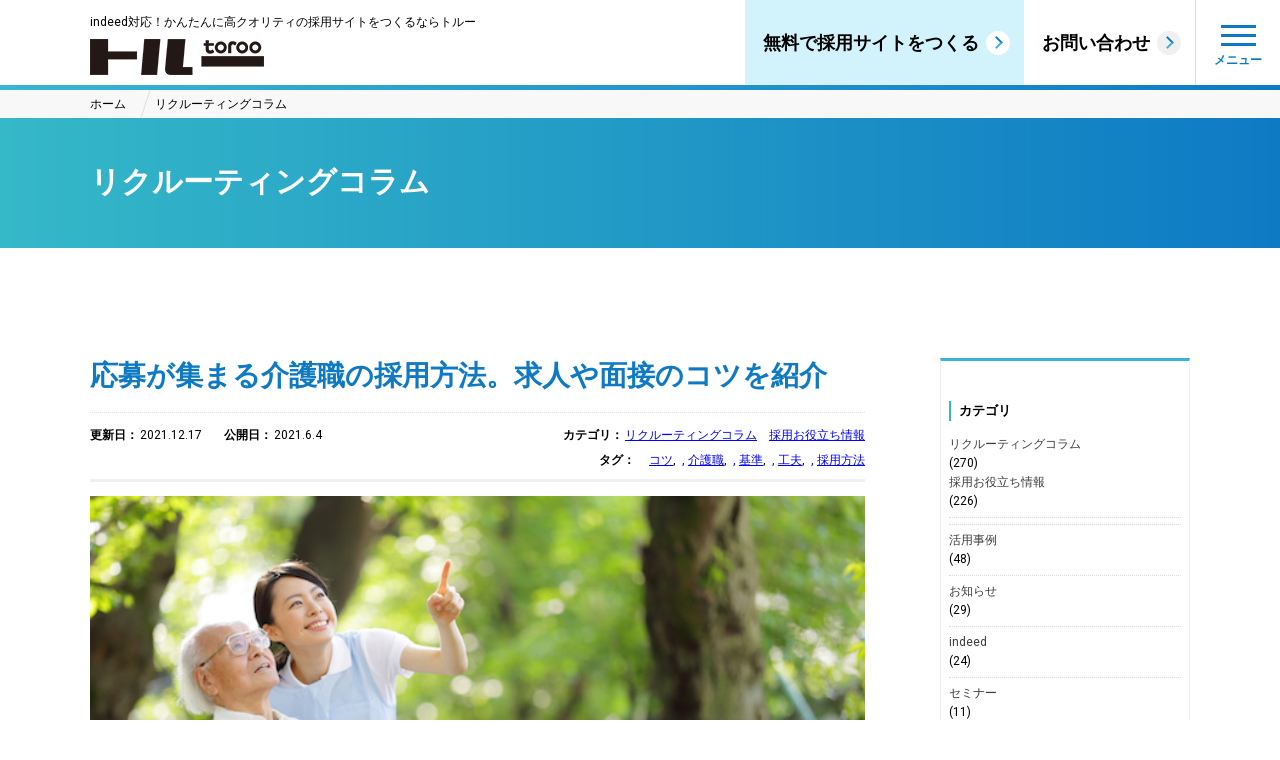

--- FILE ---
content_type: text/html; charset=UTF-8
request_url: https://wp.toroo.jp/post/9083/
body_size: 125940
content:
<!DOCTYPE HTML>
<html>
<head>
<meta http-equiv="X-UA-Compatible" content="IE=edge">
<meta charset="UTF-8">

<meta name="description" content="">
<meta name="keywords" content="">
<link rel="shortcut icon" href="img/favicon.ico" >
<meta name="viewport" content="width=device-width,initial-scale=1,user-scalable=no" />
<meta name="format-detection" content="telephone=no">


		<!-- All in One SEO 4.0.18 -->
		<title>リクルーティングコラム</title>
		<meta name="description" content="日本では、高齢者人口の増加から年々、介護職の需要が高まりつつあります。この記事では、介護職の応募を集めるための採用方法に加えて、効果的な求人の出し方や実際に面接を行うの際のポイントを解説します。"/>
		<meta name="keywords" content="コツ,介護職,基準,工夫,採用方法" />
		<link rel="canonical" href="https://wp.toroo.jp/post/9083/" />
		<meta property="og:site_name" content="採用サイト作成CMSトルー／リクルーティングコラム" />
		<meta property="og:type" content="article" />
		<meta property="og:title" content="応募が集まる介護職の採用方法。求人や面接のコツを紹介 | リクルーティングコラム" />
		<meta property="og:description" content="日本では、高齢者人口の増加から年々、介護職の需要が高まりつつあります。この記事では、介護職の応募を集めるための採用方法に加えて、効果的な求人の出し方や実際に面接を行うの際のポイントを解説します。" />
		<meta property="og:url" content="https://wp.toroo.jp/post/9083/" />
		<meta property="og:image" content="https://wp.toroo.jp/wp-content/uploads/2021/05/AdobeStock_82406832.jpeg" />
		<meta property="og:image:secure_url" content="https://wp.toroo.jp/wp-content/uploads/2021/05/AdobeStock_82406832.jpeg" />
		<meta property="og:image:width" content="640" />
		<meta property="og:image:height" content="427" />
		<meta property="article:tag" content="コツ" />
		<meta property="article:tag" content="介護職" />
		<meta property="article:tag" content="基準" />
		<meta property="article:tag" content="工夫" />
		<meta property="article:tag" content="採用方法" />
		<meta property="article:tag" content="リクルーティングコラム" />
		<meta property="article:tag" content="採用お役立ち情報" />
		<meta property="article:published_time" content="2021-06-04T03:37:12Z" />
		<meta property="article:modified_time" content="2021-12-17T04:32:54Z" />
		<meta property="twitter:card" content="summary" />
		<meta property="twitter:domain" content="wp.toroo.jp" />
		<meta property="twitter:title" content="応募が集まる介護職の採用方法。求人や面接のコツを紹介 | リクルーティングコラム" />
		<meta property="twitter:description" content="日本では、高齢者人口の増加から年々、介護職の需要が高まりつつあります。この記事では、介護職の応募を集めるための採用方法に加えて、効果的な求人の出し方や実際に面接を行うの際のポイントを解説します。" />
		<meta property="twitter:image" content="https://wp.toroo.jp/wp-content/uploads/2021/05/AdobeStock_82406832.jpeg" />
		<script type="application/ld+json" class="aioseo-schema">
			{"@context":"https:\/\/schema.org","@graph":[{"@type":"WebSite","@id":"https:\/\/wp.toroo.jp\/#website","url":"https:\/\/wp.toroo.jp\/","name":"\u30ea\u30af\u30eb\u30fc\u30c6\u30a3\u30f3\u30b0\u30b3\u30e9\u30e0","description":"Just another WordPress site","publisher":{"@id":"https:\/\/wp.toroo.jp\/#organization"}},{"@type":"Organization","@id":"https:\/\/wp.toroo.jp\/#organization","name":"\u682a\u5f0f\u4f1a\u793e\u30c0\u30c8\u30e9_\u63a1\u7528\u30b5\u30a4\u30c8\u4f5c\u6210CMS\u30c8\u30eb\u30fc","url":"https:\/\/wp.toroo.jp\/"},{"@type":"BreadcrumbList","@id":"https:\/\/wp.toroo.jp\/post\/9083\/#breadcrumblist","itemListElement":[{"@type":"ListItem","@id":"https:\/\/wp.toroo.jp\/#listItem","position":"1","item":{"@id":"https:\/\/wp.toroo.jp\/#item","name":"\u30db\u30fc\u30e0","description":"Just another WordPress site","url":"https:\/\/wp.toroo.jp\/"}}]},{"@type":"Person","@id":"https:\/\/wp.toroo.jp\/post\/author\/admintoroo\/#author","url":"https:\/\/wp.toroo.jp\/post\/author\/admintoroo\/","name":"admintoroo","image":{"@type":"ImageObject","@id":"https:\/\/wp.toroo.jp\/post\/9083\/#authorImage","url":"https:\/\/secure.gravatar.com\/avatar\/1a63bd540a33a84c5de0878c40f1d7f8?s=96&d=mm&r=g","width":"96","height":"96","caption":"admintoroo"}},{"@type":"WebPage","@id":"https:\/\/wp.toroo.jp\/post\/9083\/#webpage","url":"https:\/\/wp.toroo.jp\/post\/9083\/","name":"\u5fdc\u52df\u304c\u96c6\u307e\u308b\u4ecb\u8b77\u8077\u306e\u63a1\u7528\u65b9\u6cd5\u3002\u6c42\u4eba\u3084\u9762\u63a5\u306e\u30b3\u30c4\u3092\u7d39\u4ecb | \u30ea\u30af\u30eb\u30fc\u30c6\u30a3\u30f3\u30b0\u30b3\u30e9\u30e0","description":"\u65e5\u672c\u3067\u306f\u3001\u9ad8\u9f62\u8005\u4eba\u53e3\u306e\u5897\u52a0\u304b\u3089\u5e74\u3005\u3001\u4ecb\u8b77\u8077\u306e\u9700\u8981\u304c\u9ad8\u307e\u308a\u3064\u3064\u3042\u308a\u307e\u3059\u3002\u3053\u306e\u8a18\u4e8b\u3067\u306f\u3001\u4ecb\u8b77\u8077\u306e\u5fdc\u52df\u3092\u96c6\u3081\u308b\u305f\u3081\u306e\u63a1\u7528\u65b9\u6cd5\u306b\u52a0\u3048\u3066\u3001\u52b9\u679c\u7684\u306a\u6c42\u4eba\u306e\u51fa\u3057\u65b9\u3084\u5b9f\u969b\u306b\u9762\u63a5\u3092\u884c\u3046\u306e\u969b\u306e\u30dd\u30a4\u30f3\u30c8\u3092\u89e3\u8aac\u3057\u307e\u3059\u3002","inLanguage":"ja","isPartOf":{"@id":"https:\/\/wp.toroo.jp\/#website"},"breadcrumb":{"@id":"https:\/\/wp.toroo.jp\/post\/9083\/#breadcrumblist"},"author":"https:\/\/wp.toroo.jp\/post\/9083\/#author","creator":"https:\/\/wp.toroo.jp\/post\/9083\/#author","image":{"@type":"ImageObject","@id":"https:\/\/wp.toroo.jp\/#mainImage","url":"https:\/\/wp.toroo.jp\/wp-content\/uploads\/2021\/05\/AdobeStock_82406832.jpeg","width":"640","height":"427"},"primaryImageOfPage":{"@id":"https:\/\/wp.toroo.jp\/post\/9083\/#mainImage"},"datePublished":"2021-06-04T03:37:12+09:00","dateModified":"2021-12-17T04:32:54+09:00"},{"@type":"Article","@id":"https:\/\/wp.toroo.jp\/post\/9083\/#article","name":"\u5fdc\u52df\u304c\u96c6\u307e\u308b\u4ecb\u8b77\u8077\u306e\u63a1\u7528\u65b9\u6cd5\u3002\u6c42\u4eba\u3084\u9762\u63a5\u306e\u30b3\u30c4\u3092\u7d39\u4ecb | \u30ea\u30af\u30eb\u30fc\u30c6\u30a3\u30f3\u30b0\u30b3\u30e9\u30e0","description":"\u65e5\u672c\u3067\u306f\u3001\u9ad8\u9f62\u8005\u4eba\u53e3\u306e\u5897\u52a0\u304b\u3089\u5e74\u3005\u3001\u4ecb\u8b77\u8077\u306e\u9700\u8981\u304c\u9ad8\u307e\u308a\u3064\u3064\u3042\u308a\u307e\u3059\u3002\u3053\u306e\u8a18\u4e8b\u3067\u306f\u3001\u4ecb\u8b77\u8077\u306e\u5fdc\u52df\u3092\u96c6\u3081\u308b\u305f\u3081\u306e\u63a1\u7528\u65b9\u6cd5\u306b\u52a0\u3048\u3066\u3001\u52b9\u679c\u7684\u306a\u6c42\u4eba\u306e\u51fa\u3057\u65b9\u3084\u5b9f\u969b\u306b\u9762\u63a5\u3092\u884c\u3046\u306e\u969b\u306e\u30dd\u30a4\u30f3\u30c8\u3092\u89e3\u8aac\u3057\u307e\u3059\u3002","headline":"\u5fdc\u52df\u304c\u96c6\u307e\u308b\u4ecb\u8b77\u8077\u306e\u63a1\u7528\u65b9\u6cd5\u3002\u6c42\u4eba\u3084\u9762\u63a5\u306e\u30b3\u30c4\u3092\u7d39\u4ecb","author":{"@id":"https:\/\/wp.toroo.jp\/post\/author\/admintoroo\/#author"},"publisher":{"@id":"https:\/\/wp.toroo.jp\/#organization"},"datePublished":"2021-06-04T03:37:12+09:00","dateModified":"2021-12-17T04:32:54+09:00","articleSection":"\u30ea\u30af\u30eb\u30fc\u30c6\u30a3\u30f3\u30b0\u30b3\u30e9\u30e0, \u63a1\u7528\u304a\u5f79\u7acb\u3061\u60c5\u5831, \u30b3\u30c4, \u4ecb\u8b77\u8077, \u57fa\u6e96, \u5de5\u592b, \u63a1\u7528\u65b9\u6cd5","mainEntityOfPage":{"@id":"https:\/\/wp.toroo.jp\/post\/9083\/#webpage"},"isPartOf":{"@id":"https:\/\/wp.toroo.jp\/post\/9083\/#webpage"},"image":{"@type":"ImageObject","@id":"https:\/\/wp.toroo.jp\/#articleImage","url":"https:\/\/wp.toroo.jp\/wp-content\/uploads\/2021\/05\/AdobeStock_82406832.jpeg","width":"640","height":"427"}}]}
		</script>
		<!-- All in One SEO -->

<link rel='dns-prefetch' href='//ajax.googleapis.com' />
<link rel='dns-prefetch' href='//s.w.org' />
<link rel='stylesheet' id='wp-block-library-css'  href='https://wp.toroo.jp/wp-includes/css/dist/block-library/style.min.css?ver=5.6.16' type='text/css' media='all' />
<link rel='stylesheet' id='contact-form-7-css'  href='https://wp.toroo.jp/wp-content/plugins/contact-form-7/includes/css/styles.css?ver=5.3.2' type='text/css' media='all' />
<link rel='stylesheet' id='contact-form-7-confirm-css'  href='https://wp.toroo.jp/wp-content/plugins/contact-form-7-add-confirm/includes/css/styles.css?ver=5.1' type='text/css' media='all' />
<link rel='stylesheet' id='drawit-css-css'  href='https://wp.toroo.jp/wp-content/plugins/drawit/css/drawit.min.css?ver=1.1.3' type='text/css' media='all' />
<link rel='stylesheet' id='wp-pagenavi-css'  href='https://wp.toroo.jp/wp-content/plugins/wp-pagenavi/pagenavi-css.css?ver=2.70' type='text/css' media='all' />
<link rel='stylesheet' id='tr-common-css'  href='https://wp.toroo.jp/wp-content/themes/toroo/css/common.css?ver=5.6.16' type='text/css' media='all' />
<link rel='stylesheet' id='style-css'  href='https://wp.toroo.jp/wp-content/themes/toroo/css/style.css?ver=4.9.8' type='text/css' media='all' />
<link rel='stylesheet' id='column-css'  href='https://wp.toroo.jp/wp-content/themes/toroo/css/column.css?ver=4.9.8' type='text/css' media='all' />
<link rel='stylesheet' id='aurora-heatmap-css'  href='https://wp.toroo.jp/wp-content/plugins/aurora-heatmap/style.css?ver=1.5.1' type='text/css' media='all' />
<link rel='stylesheet' id='sccss_style-css'  href='https://wp.toroo.jp/?sccss=1&#038;ver=5.6.16' type='text/css' media='all' />
<script type='text/javascript' src='https://ajax.googleapis.com/ajax/libs/jquery/1.12.4/jquery.min.js?ver=5.6.16' id='jquery-js'></script>
<script type='text/javascript' src='https://wp.toroo.jp/wp-content/themes/toroo/js/main.js?ver=5.6.16' id='main-js'></script>
<script type='text/javascript' src='https://wp.toroo.jp/wp-content/themes/toroo/js/jquery.matchHeight.js?ver=5.6.16' id='jquery.matchHeight-js'></script>
<script type='text/javascript' src='https://wp.toroo.jp/wp-content/plugins/aurora-heatmap/js/mobile-detect.min.js?ver=1.4.4' id='mobile-detect-js'></script>
<script type='text/javascript' id='aurora-heatmap-reporter-js-extra'>
/* <![CDATA[ */
var aurora_heatmap_reporter = {"ajax_url":"https:\/\/wp.toroo.jp\/wp-admin\/admin-ajax.php","action":"aurora_heatmap","interval":"10","stacks":"10","reports":"click_pc,click_mobile","debug":"0","ajax_delay_time":"3000"};
/* ]]> */
</script>
<script type='text/javascript' src='https://wp.toroo.jp/wp-content/plugins/aurora-heatmap/js/reporter.js?ver=1.5.1' id='aurora-heatmap-reporter-js'></script>
<script type='text/javascript' id='quicktags-js-extra'>
/* <![CDATA[ */
var quicktagsL10n = {"closeAllOpenTags":"\u958b\u3044\u3066\u3044\u308b\u3059\u3079\u3066\u306e\u30bf\u30b0\u3092\u9589\u3058\u308b","closeTags":"\u30bf\u30b0\u3092\u9589\u3058\u308b","enterURL":"URL \u3092\u5165\u529b\u3057\u3066\u304f\u3060\u3055\u3044","enterImageURL":"\u753b\u50cf\u306e URL \u3092\u5165\u529b\u3057\u3066\u304f\u3060\u3055\u3044","enterImageDescription":"\u753b\u50cf\u306e\u8aac\u660e\u3092\u5165\u529b\u3057\u3066\u304f\u3060\u3055\u3044","textdirection":"\u30c6\u30ad\u30b9\u30c8\u8a18\u8ff0\u65b9\u5411","toggleTextdirection":"\u30c6\u30ad\u30b9\u30c8\u8a18\u8ff0\u65b9\u5411\u306e\u5207\u66ff","dfw":"\u96c6\u4e2d\u57f7\u7b46\u30e2\u30fc\u30c9","strong":"\u592a\u5b57","strongClose":"\u592a\u5b57\u30bf\u30b0\u3092\u9589\u3058\u308b","em":"\u30a4\u30bf\u30ea\u30c3\u30af","emClose":"\u30a4\u30bf\u30ea\u30c3\u30af\u30bf\u30b0\u3092\u9589\u3058\u308b","link":"\u30ea\u30f3\u30af\u3092\u633f\u5165","blockquote":"\u5f15\u7528","blockquoteClose":"\u5f15\u7528\u30bf\u30b0\u3092\u9589\u3058\u308b","del":"\u6253\u3061\u6d88\u3057\u7dda","delClose":"\u6253\u3061\u6d88\u3057\u7dda\u30bf\u30b0\u3092\u9589\u3058\u308b","ins":"\u633f\u5165\u3055\u308c\u305f\u30c6\u30ad\u30b9\u30c8","insClose":"\u633f\u5165\u30bf\u30b0\u3092\u9589\u3058\u308b","image":"\u753b\u50cf\u3092\u633f\u5165","ul":"\u756a\u53f7\u306a\u3057\u30ea\u30b9\u30c8","ulClose":"\u756a\u53f7\u306a\u3057\u30ea\u30b9\u30c8\u30bf\u30b0\u3092\u9589\u3058\u308b","ol":"\u756a\u53f7\u4ed8\u304d\u30ea\u30b9\u30c8","olClose":"\u756a\u53f7\u4ed8\u304d\u30ea\u30b9\u30c8\u30bf\u30b0\u3092\u9589\u3058\u308b","li":"\u30ea\u30b9\u30c8\u9805\u76ee","liClose":"\u30ea\u30b9\u30c8\u9805\u76ee\u30bf\u30b0\u3092\u9589\u3058\u308b","code":"\u30b3\u30fc\u30c9","codeClose":"\u30b3\u30fc\u30c9\u30bf\u30b0\u3092\u9589\u3058\u308b","more":"\u300c\u7d9a\u304d\u3092\u8aad\u3080\u300d\u30bf\u30b0\u3092\u633f\u5165"};
/* ]]> */
</script>
<script type='text/javascript' src='https://wp.toroo.jp/wp-includes/js/quicktags.min.js?ver=5.6.16' id='quicktags-js'></script>
<script type='text/javascript' id='quicktags_drawit-js-extra'>
/* <![CDATA[ */
var drawitFE = {"mediaupload":"https:\/\/wp.toroo.jp\/wp-admin\/\/media-upload.php"};
/* ]]> */
</script>
<script type='text/javascript' src='https://wp.toroo.jp/wp-content/plugins/drawit/js/qt-btn.js?ver=1.1.3' id='quicktags_drawit-js'></script>
<link rel="https://api.w.org/" href="https://wp.toroo.jp/wp-json/" /><link rel="alternate" type="application/json" href="https://wp.toroo.jp/wp-json/wp/v2/posts/9083" /><link rel='shortlink' href='https://wp.toroo.jp/?p=9083' />
<link rel="alternate" type="application/json+oembed" href="https://wp.toroo.jp/wp-json/oembed/1.0/embed?url=https%3A%2F%2Fwp.toroo.jp%2Fpost%2F9083%2F" />
<link rel="alternate" type="text/xml+oembed" href="https://wp.toroo.jp/wp-json/oembed/1.0/embed?url=https%3A%2F%2Fwp.toroo.jp%2Fpost%2F9083%2F&#038;format=xml" />
		<style type="text/css" id="wp-custom-css">
			.under {
background:linear-gradient(transparent 70%, #FFFF00 0%);
font-weight : bold;
}		</style>
		</head>


<body class="preload">

<!--全ページ共通ヘッダ[START]-->
<header>
	<div class="wrap">
	<h1 class="logo">
    	<p class="pc">indeed対応！かんたんに高クオリティの採用サイトをつくるならトルー</p>
        <a href="index.html"><img src="https://wp.toroo.jp/wp-content/themes/toroo/img/logo_head_pc.png" class="switch" alt="トルー"></a>
  	</h1>		
	</div>		

	<nav id="headNav" class="pc">
		<ul>
			<li><a href="#" id="headBtn1">無料で採用サイトをつくる</a></li>
			<li><a href="#">お問い合わせ</a></li>
		</ul>		
		
	</nav>
		



	<div id="fixed_menu">
		<div class="toggle">
			<span></span>
			<span></span>
			<span></span>
		</div>
		<div id="menu">
        <div id="menuInner">
			<ul class="menu1">
				<li><a href="#">ご活用事例</a></li>
				<li><a href="#">コラム</a></li>
				<li><a href="#">サンプルサイト</a></li>
				<li class="sub mHeight_sp"><a href="#">よくある質問</a></li>
				<li class="sub mHeight_sp"><a href="#">会社概要</a></li>
				<li class="sub mHeight_sp"><a href="#">利用規約・プライバシーポリシー</a></li>
				<li class="sub mHeight_sp"><a href="#">トップページ</a></li>
			</ul>
			<ul class="menu2">
				<li><a href="#" class="btnGr">無料で採用サイトをつくる</a></li>
				<li><a href="#" class="btnBl">トルーについてお問い合わせ</a></li>
            </ul>
         </div>
		</div>
		<!--/#menu-->
	</div>
	<!--/#fixed_menu-->
</header>

<!--全ページ共通ヘッダ[END]-->
<article id="article_common">
<!--下層ページ共通パーツ[START]-->
<nav id="breadcrumbs">
	<ol class="wrap">
    	<li><a href="index.html">ホーム</a></li>
    	<li><a href="#">リクルーティングコラム</a></li>
    	<li></li>
	</ol>
</nav>
<div id="pttl">
	<h2 class="wrap">リクルーティングコラム </h2>
</div>
<!--下層ページ共通パーツ[END]-->



	<section class="wrap cf">
    
		<!--記事コンテンツ[START]-->
    	<div id="postmain">
        
        
			<!--投稿記事見出し[START]-->
            <section class="postcontent_ttl">
            	<h2 class="mid">応募が集まる介護職の採用方法。求人や面接のコツを紹介</h2>
                <div class="postcontent_ttl_box cf">
                	<div class="postcontent_ttl1">
                   	  <p class="postDate2"><span class="mid">更新日：</span>2021.12.17</p>
                   	  <p class="postDate"><span class="mid">公開日：</span>2021.6.4</p>                        
                  </div>
                    
                  <div class="postcontent_ttl2">
                    	<p class="postCat"><span class="mid">カテゴリ：</span><a href="https://wp.toroo.jp/post/category/%e3%83%aa%e3%82%af%e3%83%ab%e3%83%bc%e3%83%86%e3%82%a3%e3%83%b3%e3%82%b0%e3%82%b3%e3%83%a9%e3%83%a0/" rel="category tag">リクルーティングコラム</a>　<a href="https://wp.toroo.jp/post/category/%e3%83%aa%e3%82%af%e3%83%ab%e3%83%bc%e3%83%86%e3%82%a3%e3%83%b3%e3%82%b0%e3%82%b3%e3%83%a9%e3%83%a0/saiyou_jyouhou/" rel="category tag">採用お役立ち情報</a></p>
                    	<p class="postTag"><span class="mid">タグ：</span>　<a href="https://wp.toroo.jp/post/tag/%e3%82%b3%e3%83%84/" rel="tag">コツ</a>, <a href="https://wp.toroo.jp/post/tag/%e4%bb%8b%e8%ad%b7%e8%81%b7/" rel="tag">介護職</a>, <a href="https://wp.toroo.jp/post/tag/%e5%9f%ba%e6%ba%96/" rel="tag">基準</a>, <a href="https://wp.toroo.jp/post/tag/%e5%b7%a5%e5%a4%ab/" rel="tag">工夫</a>, <a href="https://wp.toroo.jp/post/tag/%e6%8e%a1%e7%94%a8%e6%96%b9%e6%b3%95/" rel="tag">採用方法</a></p>
                  </div>
                
              </div>
            </section>
			<!--投稿記事見出し[END]-->

            <p><img loading="lazy" class="alignnone size-full wp-image-9086" src="https://wp.toroo.jp/wp-content/uploads/2021/05/AdobeStock_82406832.jpeg" alt="介護職 採用方法の画像" width="640" height="427" srcset="https://wp.toroo.jp/wp-content/uploads/2021/05/AdobeStock_82406832.jpeg 640w, https://wp.toroo.jp/wp-content/uploads/2021/05/AdobeStock_82406832-300x200.jpeg 300w" sizes="(max-width: 640px) 100vw, 640px" /></p>
<p><span class="font_b">令和元年10月に高齢者の割合が28.4％となった日本では、高齢者人口の増加から年々、介護職の需要が高まりつつある一方で、介護の対象となる高齢者と比べ、介護職に従事する介護士の割合が不足しており、介護を担う人材の不測が深刻な状態</span>です。</p>
<p>実際の介護職の採用現場では、肉体的な負荷の高さや賃金の低さといった、介護業界へのネガティブなイメージから、なかなか応募が集まらない状況があります。</p>
<p>また介護士から応募があった場合も、人手不足だからといって全員を採用するのではなく、自施設との親和性や、人柄をよく見極める必要があるでしょう。</p>
<p>多くの採用に携わってきた私たちが、介護職の応募を集めるための採用方法に加えて、効果的な求人の出し方や実際に面接を行うの際のポイントを解説します。</p>
<div class="mokuji">
<p>このコラムの目次</p>
<ul>
	<li><a href="#c1">応募が集まる介護職の採用方法4つ</a></li>
	<li><a href="#c2">介護職の応募者を増やす4つのコツ</a></li>
	<li><a href="#c3">知っておきたい介護職の3つの採用基準</a></li>
	<li><a href="#c4">まとめ</a></li>
</ul>
</div>

<!--バナーここから-->
<p class="pc"><a class="column_bnr_click01" href="https://toroo.jp/doc_dl2"><img loading="lazy" class="alignnone size-full mb20" style="margin-bottom: 10px;" src="https://wp.toroo.jp/wp-content/uploads/2021/01/column_bnr01_pc.png" alt="資料ダウンロードはこちら" width="" height="" /></a><br />
<a class="column_bnr_click02" href="https://toroo.jp/"><img loading="lazy" src="https://wp.toroo.jp/wp-content/uploads/2018/07/column_bnr02_pc.png" alt="トルートップページはこちら" width="775" height="100" class="alignnone size-full wp-image-11375" srcset="https://wp.toroo.jp/wp-content/uploads/2018/07/column_bnr02_pc.png 775w, https://wp.toroo.jp/wp-content/uploads/2018/07/column_bnr02_pc-300x39.png 300w, https://wp.toroo.jp/wp-content/uploads/2018/07/column_bnr02_pc-768x99.png 768w" sizes="(max-width: 775px) 100vw, 775px" /></a></p>
<p class="sp"><a class="column_bnr_click01" href="https://toroo.jp/doc_dl2"><img loading="lazy" class="alignnone size-full mb20" src="https://wp.toroo.jp/wp-content/uploads/2021/01/column_bnr01_sp.png" alt="資料ダウンロードはこちら" width="" height="" /></a><br />
<a class="column_bnr_click02" href="https://toroo.jp/"><img loading="lazy" class="alignnone size-full wp-image-11375" src="https://wp.toroo.jp/wp-content/uploads/2018/07/column_bnr02_pc.png" alt="トルートップページはこちら" width="775" height="100" srcset="https://wp.toroo.jp/wp-content/uploads/2018/07/column_bnr02_pc.png 775w, https://wp.toroo.jp/wp-content/uploads/2018/07/column_bnr02_pc-300x39.png 300w, https://wp.toroo.jp/wp-content/uploads/2018/07/column_bnr02_pc-768x99.png 768w" sizes="(max-width: 775px) 100vw, 775px" /></a></p>
<p><!--バナーここまで--></p>

<h2 id="c1" class="mid1">応募が集まる介護職の採用方法4つ</h2>
<p><img loading="lazy" class="alignnone size-full wp-image-9087" src="https://wp.toroo.jp/wp-content/uploads/2021/05/AdobeStock_251619955.jpeg" alt="介護職 採用方法の画像" width="640" height="427" srcset="https://wp.toroo.jp/wp-content/uploads/2021/05/AdobeStock_251619955.jpeg 640w, https://wp.toroo.jp/wp-content/uploads/2021/05/AdobeStock_251619955-300x200.jpeg 300w" sizes="(max-width: 640px) 100vw, 640px" /></p>
<p>施設の状況や採用にかけることができる予算などによって、どのやり方が最も適しているかは変わってきますが、はじめにどのような採用の方法があるかことを知ることが重要です。</p>
<p>まずは介護士からの応募が集まるような、介護職の採用方法を4つ紹介します。</p>
<h3 class="mid2">（1）介護職向けの求人媒体で募集する</h3>
<p>一般的な求人媒体では、求人者が多くの職種から介護職を選んだあと、就職したい施設を選びます。</p>
<p>一方<span class="red font_b">介護職向けの求人媒体ではもともと掲載されている求人が介護職のみであるため、サイトにアクセスするユーザーの介護職への志望度も一般的な求人サイトのユーザーより高い</span>と考えられるのです。</p>
<h4 class="mid3">おすすめの介護職向け求人媒体</h4>
<p>ここでは介護職を専門とした求人媒体を6つ紹介します。</p>
<p>それぞれに特徴がありますので、よりご自身の施設の採用状況に適したサイトを選択しましょう。</p>
<p><span class="yellow font_b" style="font-size: 18pt"><a href="https://kaigo.miraxs.co.jp/kaigo" target="_blank" rel="noopener">ミラクス介護</a></span></p>
<p><a href="https://kaigo.miraxs.co.jp/kaigo" target="_blank" rel="noopener"><img loading="lazy" class="alignnone size-full wp-image-9109" src="https://wp.toroo.jp/wp-content/uploads/2021/05/スクリーンショット-2021-05-10-23.31.23.png" alt="介護職 採用方法の画像" width="640" height="450" /></a></p>
<p><a href="https://kaigo.miraxs.co.jp/kaigo" target="_blank" rel="noopener">ミラクス介護</a>は、2020年1月に実施されたサイトのイメージ調査にて「介護職がおすすめする求人サイトNo.1」に選ばれている求人サイト</span>です。</p>
<p><span class="font_b">介護求人数も業界最大級を謳っており、利用者も多いことが想定されることから、まずは応募者を多く集めたい場合、適したサイト</span>といえます。</p>
<p><span class="yellow font_b"><a href="https://job.kiracare.jp/" target="_blank" rel="noopener"><span style="font-size: 18pt">きらケア介護</span></a></span></p>
<p><a href="https://job.kiracare.jp/" target="_blank" rel="noopener"><img loading="lazy" class="alignnone size-full wp-image-9109" src="https://wp.toroo.jp/wp-content/uploads/2021/05/スクリーンショット-2021-05-10-23.36.57.png" alt="介護職 採用方法の画像" width="640" height="350" /></a></p>
<p><span class="font_b"><a href="https://job.kiracare.jp/" target="_blank" rel="noopener">きらケア介護</a>はただ一般的な求人概要を載せるだけでなく、</span><span class="font_b">職場の雰囲気や離職率、人間関係など求職者が気になりやすい部分まで、一歩踏み込んだ情報提供を行っている媒体</span>です。</p>
<p>自施設への理解度が高い状態で応募してもらえれば、離職につながりにくくなるため、大きなメリットがあるといえるでしょう。</p>
<p><span class="yellow font_b" style="font-size: 18pt"><a href="https://kaigo-work.jp/" target="_blank" rel="noopener">介護ワーク</a></span></p>
<p><a href="https://kaigo-work.jp/" target="_blank" rel="noopener"><img loading="lazy" class="alignnone size-full wp-image-9105" src="https://wp.toroo.jp/wp-content/uploads/2021/05/スクリーンショット-2021-05-10-23.32.08.png" alt="介護職 採用方法の画像" width="640" height="300" /></a></p>
<p><a href="https://kaigo-work.jp/" target="_blank" rel="noopener">介護ワーク</a>は、求職者に転職エージェントがつき、転職をサポートしてくれる求人サイトです。</p>
<p><span class="font_b">直接求職者とやり取りをする場合よりも、エージェントが応募者の経歴や人柄などをPRしてくれるため、採用の際に参考になる情報を多く得られるメリットがあります。</span></p>
<p><span class="yellow font_b" style="font-size: 18pt"><a href="https://kaigoshoku.mynavi.jp/" target="_blank" rel="noopener">マイナビ介護職</a></span></p>
<p><a href="https://kaigoshoku.mynavi.jp/" target="_blank" rel="noopener"><img loading="lazy" class="alignnone size-full wp-image-9138" src="https://wp.toroo.jp/wp-content/uploads/2021/05/スクリーンショット-2021-05-12-20.11.19.png" alt="介護職 採用方法の画像" width="640" height="309" srcset="https://wp.toroo.jp/wp-content/uploads/2021/05/スクリーンショット-2021-05-12-20.11.19.png 640w, https://wp.toroo.jp/wp-content/uploads/2021/05/スクリーンショット-2021-05-12-20.11.19-300x145.png 300w" sizes="(max-width: 640px) 100vw, 640px" /></a></p>
<p><a href="https://kaigoshoku.mynavi.jp/" target="_blank" rel="noopener">マイナビ介護職</a>は、大手の人材・広告企業であるマイナビが運営している介護職専門のサイトです。</p>
<p><span class="font_b"><a href="https://kaigoshoku.mynavi.jp/" target="_blank" rel="noopener">2019年10月に実施された調査では、利用者の満足度No.1を獲得</a>しており、ユーザーからの認知府度は高い</span>といえます。</p>
<p>大手ならではの求人を集めるノウハウがあり、初めての採用でも安心して任せられるでしょう。</p>
<p><span class="yellow font_b"><a href="https://5159289.jp/" target="_blank" rel="noopener"><span style="font-size: 18pt">介護求人パーク</span></a></span></p>
<p><a href="https://5159289.jp/" target="_blank" rel="noopener"><img loading="lazy" class="alignnone size-full wp-image-9111" src="https://wp.toroo.jp/wp-content/uploads/2021/05/スクリーンショット-2021-05-10-23.41.07.png" alt="介護職 採用方法の画像" width="640" height="300" /></a></p>
<p><a href="https://5159289.jp/" target="_blank" rel="noopener">介護求人パーク</a>はエリア別に求人を掲載しており、「資格なし・未経験OK」や「夜勤なし」などの条件でカテゴライズされています。</p>
<p><span class="font_b">求職者が自分自身の情報を入力しておけばスカウトをもらえる制度もあり、施設にとっては優秀な人材を自らスカウトできるのが特徴</span>です。</p>
<p><span class="yellow font_b"><a href="https://www.ekaigotenshoku.com/" target="_blank" rel="noopener"><span style="font-size: 18pt">e介護転職</span></a></span></p>
<p><a href="https://www.ekaigotenshoku.com/" target="_blank" rel="noopener"><img loading="lazy" class="alignnone size-full wp-image-9104" src="https://wp.toroo.jp/wp-content/uploads/2021/05/スクリーンショット-2021-05-10-23.31.16.png" alt="介護職 採用方法の画像" width="640" height="300" /></a></p>
<p><a href="https://www.ekaigotenshoku.com/" target="_blank" rel="noopener">e介護転職</a>ではエリア別、人気の条件別など、求職者が職場を選ぶ際に必要なカテゴリが揃っています。</p>
<p>また<span class="font_b">介護福祉の合同就職フェアもおこなっており、合同就職フェアを利用すれば求職者と直接話をすることも可能</span>です。</p>
<p>採用後のミスマッチを減らすために、求職者と直接会うことができるイベントに参加する方法もあります。</p>
<h3 class="mid2">（2）求人検索エンジンで募集する</h3>
<p><span class="font_b">求人検索エンジンとは、GoogleやYahoo!のように、知りたい情報を調べるための検索エンジンのうち、求人に特化したもの</span>を指します。</p>
<p>複数の求人サイトの情報を集約して表示してくれるため、1つひとつの求人サイトを巡るよりも簡単に、多くの求人を比較検討することが可能です。</p>
<p><span class="red font_b">求人検索エンジンを使って求人募集することで、より多くのユーザーに自施設の求人情報を見てもらえる</span>でしょう。</p>
<h4 class="mid3">おすすめの求人検索エンジン</h4>
<p><span class="yellow font_b" style="font-size: 18pt"><a href="https://jp.indeed.com/" target="_blank" rel="noopener">Indeed</a>（インディード）</span></p>
<p><a href="https://jp.indeed.com/" target="_blank" rel="noopener"><img loading="lazy" class="alignnone size-full wp-image-9117" src="https://wp.toroo.jp/wp-content/uploads/2021/05/スクリーンショット-2021-05-10-23.46.13.png" alt="介護職 採用方法の画像" width="640" height="300" srcset="https://wp.toroo.jp/wp-content/uploads/2021/05/スクリーンショット-2021-05-10-23.46.13.png 1224w, https://wp.toroo.jp/wp-content/uploads/2021/05/スクリーンショット-2021-05-10-23.46.13-300x140.png 300w, https://wp.toroo.jp/wp-content/uploads/2021/05/スクリーンショット-2021-05-10-23.46.13-1024x479.png 1024w, https://wp.toroo.jp/wp-content/uploads/2021/05/スクリーンショット-2021-05-10-23.46.13-768x359.png 768w" sizes="(max-width: 640px) 100vw, 640px" /></a></p>
<p>テレビCMを出しているため、知名度が高いのが<a href="https://jp.indeed.com/" target="_blank" rel="noopener">Indeed</a>です。</p>
<p>求職者は職種や職業などのキーワードと、希望する勤務地のみを入力して求人情報を検索します。</p>
<p><span class="font_b">履歴書や職務経歴書の登録ができるため、採用する側にとっても、応募と同時に職歴などの情報を確認でき、スムーズな採用につながる</span>のです。</span></p>
<p><span class="yellow font_b" style="font-size: 18pt"><a href="https://xn--pckua2a7gp15o89zb.com/" target="_blank" rel="noopener">求人ボックス</a></span></p>
<p><a href="https://xn--pckua2a7gp15o89zb.com/" target="_blank" rel="noopener"><img loading="lazy" class="alignnone size-full wp-image-9118" src="https://wp.toroo.jp/wp-content/uploads/2021/05/スクリーンショット-2021-05-10-23.47.40.png" alt="介護職 採用方法の画像" width="640" height="300" /></a></p>
<p><a href="https://xn--pckua2a7gp15o89zb.com/" target="_blank" rel="noopener">求人ボックス</a>もIndeedと同じように、最初の検索条件が少ない一方で、おすすめ求人のピックアップがあったり、人気の求人検索ランキングなどのトピックが設置されているため、条件が明確でなくてもさまざまな求人をチェックしやすくなっています。</p>
<p>また<span class="font_b">求職者の入力した条件にマッチした求人をメールで送る機能があり、自施設の条件を希望する求職者へ自動でアプローチすることが可能なため、より意欲率の高い求職者からの応募が期待できる</span>でしょう。</p>
<p><span class="yellow font_b" style="font-size: 18pt"><a href="https://www.careerjet.jp/" target="_blank" rel="noopener">Careerjet</a>（キャリアジェット）</span></p>
<p><a href="https://www.careerjet.jp/" target="_blank" rel="noopener"><img loading="lazy" class="alignnone size-full wp-image-9140" src="https://wp.toroo.jp/wp-content/uploads/2021/05/スクリーンショット-2021-05-12-20.25.15.png" alt="介護職 採用方法の画像" width="640" height="286" srcset="https://wp.toroo.jp/wp-content/uploads/2021/05/スクリーンショット-2021-05-12-20.25.15.png 640w, https://wp.toroo.jp/wp-content/uploads/2021/05/スクリーンショット-2021-05-12-20.25.15-300x134.png 300w" sizes="(max-width: 640px) 100vw, 640px" /></a></p>
<p><a href="https://www.careerjet.jp/" target="_blank" rel="noopener">Careerjet</a>のトップページは非常にシンプルで、業種や職種などのキーワードと勤務地のみを入力する仕組みです。</p>
<p>しかし検索結果のページからは、関連のキーワードや希望する雇用形態、会社名などで絞り込みができるようになっており、間口を広く設けておきながら、徐々に希望に合う職場へ選択肢を狭めていくことができます。</p>
<p><span class="font_b">最初の検索で表示される結果が多いことから、たくさんの求職者の目に求人情報が触れる可能性が高く、求人情報の認知に高い効果が期待できます。</span></p>
<h3 class="mid2">（3）人材紹介を活用する</h3>
<p>人材紹介会社は求職者と採用先の会社の間に転職エージェントと呼ばれるスタッフが入り、求職者に会った求人情報を探します。</p>
<p><span class="red font_b">キャリアプランナーのような転職のプロが求職者と介護施設の間に入ることによって、入社後の条件や性格が合わなかったといったミスマッチが少なく、かつスムーズな採用活動をサポートしてくれる</span>のです。</p>
<h4 class="mid3">おすすめの人材紹介会社</h4>
<p><span class="yellow font_b" style="font-size: 18pt"><a href="https://www.persol-career.co.jp/" target="_blank" rel="noopener">パーソルキャリア株式会社</a></span></p>
<p><a href="https://www.persol-career.co.jp/" target="_blank" rel="noopener"><img loading="lazy" class="alignnone size-full wp-image-9120" src="https://wp.toroo.jp/wp-content/uploads/2021/05/スクリーンショット-2021-05-10-23.49.23.png" alt="介護職 採用方法の画像" width="640" height="300" srcset="https://wp.toroo.jp/wp-content/uploads/2021/05/スクリーンショット-2021-05-10-23.49.23.png 1218w, https://wp.toroo.jp/wp-content/uploads/2021/05/スクリーンショット-2021-05-10-23.49.23-300x141.png 300w, https://wp.toroo.jp/wp-content/uploads/2021/05/スクリーンショット-2021-05-10-23.49.23-1024x480.png 1024w, https://wp.toroo.jp/wp-content/uploads/2021/05/スクリーンショット-2021-05-10-23.49.23-768x360.png 768w" sizes="(max-width: 640px) 100vw, 640px" /></a></p>
<p>『doda（デューダ）』を代表とした転職サービスを展開している<a href="https://www.persol-career.co.jp/" target="_blank" rel="noopener">パーソルキャリア株式会社</a>は、大手の人材サービス会社です。</p>
<p><span class="font_b">認知度が高いため利用者も多く、さまざまなユーザーからの応募が期待できます。</span></p>
<p>大手ならではの経験や知識を持っているため、求職者には適切な自己PRができるよう、採用側には自施設に必要な人材を採用できるよう、それぞれをサポートしてくれるでしょう。</p>
<p><span class="yellow font_b"><a href="https://www.r-agent.com/" target="_blank" rel="noopener">株式会社リクルートキャリア</a></span></p>
<p><a href="https://www.r-agent.com/" target="_blank" rel="noopener"><img loading="lazy" class="alignnone size-full wp-image-9146" src="https://wp.toroo.jp/wp-content/uploads/2021/05/スクリーンショット-2021-05-12-23.01.10.png" alt="介護職 採用方法の画像" width="1025" height="577" srcset="https://wp.toroo.jp/wp-content/uploads/2021/05/スクリーンショット-2021-05-12-23.01.10.png 1025w, https://wp.toroo.jp/wp-content/uploads/2021/05/スクリーンショット-2021-05-12-23.01.10-300x169.png 300w, https://wp.toroo.jp/wp-content/uploads/2021/05/スクリーンショット-2021-05-12-23.01.10-768x432.png 768w" sizes="(max-width: 1025px) 100vw, 1025px" /></a></p>
<p>2012年の創業以来、雇用に関する業務をおこなっている人材関連会社です。</p>
<p><span class="font_b">特に再就職について力を入れて取り組んでおり、キャリアカウンセラーが求職者のカウンセリングをするとともに、施設側にもどのような人材を求めているかをはじめとした丁寧なヒアリングをしてくれます。</span></p>
<p>求職者だけでなく、雇用する会社も満足できる人材が採用ができるように取り組んでいるのです。</p>
<p><span class="yellow font_b" style="font-size: 18pt"><a href="https://www.pasona.co.jp/" target="_blank" rel="noopener">株式会社パソナ</a></span></p>
<p><a href="https://www.pasona.co.jp/" target="_blank" rel="noopener"><img loading="lazy" class="alignnone size-full wp-image-9122" src="https://wp.toroo.jp/wp-content/uploads/2021/05/スクリーンショット-2021-05-10-23.51.54.png" alt="介護職 採用方法の画像" width="640" height="300" /></a></p>
<p><a href="https://www.pasona.co.jp/" target="_blank" rel="noopener">株式会社パソナ</a>は、派遣での仕事を紹介する人材派遣会社です。</p>
<p>最初から正社員として採用することに不安がある採用担当者のニーズに応えているといえるでしょう。</p>
<p><span class="font_b">自施設での求人が正社員だけでなく派遣社員もある場合は、株式会社パソナのような派遣会社を利用するのもひとつの方法</span>です。</p>
<h3 class="mid2">（4）採用サイトを制作する</h3>
<p>施設を紹介するためのWebサイトを持っている介護施設は少なくありません。</p>
<p>しかし、自社のWebサイト内に求人情報を掲載してもサイトの構造によってはなかなか求職者の目に付きにくいことも考えられます。</p>
<p><span class="red font_b">採用に特化した採用サイトを制作すれば、効率的に求人募集することが可能</span>です。</p>
<p>採用サイトであれば、採用者が必要とする情報が見やすくなるようなレイアウトを作って、採用情報や現職者のインタビューなどのコンテンツを作り、<span class="font_b">求職者にピンポイントにアプローチができるため、求職者が知りたい情報を届けることができます。</span></p>
<h3 class="mid2">おすすめの採用サイト制作会社</h3>
<p><span class="yellow font_b" style="font-size: 18pt"><a href="https://www.neo-career.co.jp/humanresource/newgradservice/creative/website/" target="_blank" rel="noopener">株式会社ネオキャリア</a></span></p>
<p><a href="https://www.neo-career.co.jp/humanresource/newgradservice/creative/website/" target="_blank" rel="noopener"><img loading="lazy" class="alignnone size-full wp-image-9099" src="https://wp.toroo.jp/wp-content/uploads/2021/05/img_1606727781.jpeg" alt="介護職 採用方法の画像" width="700" height="396" srcset="https://wp.toroo.jp/wp-content/uploads/2021/05/img_1606727781.jpeg 700w, https://wp.toroo.jp/wp-content/uploads/2021/05/img_1606727781-300x170.jpeg 300w" sizes="(max-width: 700px) 100vw, 700px" /></a></p>
<p><a href="https://www.neo-career.co.jp/humanresource/newgradservice/creative/website/" target="_blank" rel="noopener">株式会社ネオキャリア</a>は総合的な人材採用サービスを提供している会社で、法人向けサービスのひとつとして、採用サイトの制作をおこなっています。</p>
<p><span class="font_b">サイト内のコンテンツや取材記事などの作成を一括で任せられるため、自社でコンテンツを作る手間がかからないのは大きな魅力</span>です。</p>
<p><span class="yellow font_b" style="font-size: 18pt"><a href="https://www.bitsense.co.jp/" target="_blank" rel="noopener">株式会社ビットセンス</a></span></p>
<p><a href="https://www.bitsense.co.jp/" target="_blank" rel="noopener"><img loading="lazy" class="alignnone size-full wp-image-9100" src="https://wp.toroo.jp/wp-content/uploads/2021/05/img_1606727795.jpeg" alt="介護職 採用方法の画像" width="700" height="397" srcset="https://wp.toroo.jp/wp-content/uploads/2021/05/img_1606727795.jpeg 700w, https://wp.toroo.jp/wp-content/uploads/2021/05/img_1606727795-300x170.jpeg 300w" sizes="(max-width: 700px) 100vw, 700px" /></a></p>
<p>新卒採用や中途採用のように採用形態によって、掲載する情報やコンテンツは異なりますが、<a href="https://www.bitsense.co.jp/" target="_blank" rel="noopener"><span class="font_b">株式会社ビットセンス</span></a>では、企業側のニーズに合わせて求職者の採用形態ごとにサイト制作が可能です。</p>
<p><span class="font_b">ユーザーが検索結果から最初に入ってくるページをランディングページと言いますが、採用のためのランディングページの制作にも対応しているため、施設側がおこないたい採用アプローチごとに採用サイトやランディングページ、採用動画の制作などを選ぶことができます。</span></p>
<p><span class="yellow font_b" style="font-size: 18pt"><a href="https://toroo.jp/" target="_blank" rel="noopener">株式会社ダトラのトルー</a></span></p>
<p><a href="https://toroo.jp/" target="_blank" rel="noopener"><img loading="lazy" src="https://wp.toroo.jp/wp-content/uploads/2018/07/column20211215-1024x427.png" alt="" width="1024" height="427" class="alignnone size-large wp-image-11376" srcset="https://wp.toroo.jp/wp-content/uploads/2018/07/column20211215-1024x427.png 1024w, https://wp.toroo.jp/wp-content/uploads/2018/07/column20211215-300x125.png 300w, https://wp.toroo.jp/wp-content/uploads/2018/07/column20211215-768x320.png 768w, https://wp.toroo.jp/wp-content/uploads/2018/07/column20211215.png 1239w" sizes="(max-width: 1024px) 100vw, 1024px" /></a></p>
<p><a href="https://toroo.jp/" target="_blank" rel="noopener"><span class="font_b">株式会社ダトラが運営するトルー</span></a>では、サイトの制作だけでなく運用や採用活動、応募者の管理までを一括で行うことができます。</p>
<p><span class="font_b">月額1.5万円から利用可能と非常に低価格でありながら、ホームページについての知識がなくても簡単にページの修正やコンテンツの登録などができる仕組みが整っているため、初めて採用サイトを制作する際にも、非常に利用しやすいサイトだといえる</span>でしょう。</p>
<p><span class="blue font_b">詳しくはこちら<a href="https://toroo.jp/column/6985" target="_blank" rel="noopener nofollow noreferrer">【おすすめの採用サイト制作会社5選｜依頼前の事前準備や目的別の相場】</a></span></p>
<h2 id="c2" class="mid1">介護職の応募者を増やす4つのコツ</h2>
<p><img loading="lazy" class="alignnone size-full wp-image-9088" src="https://wp.toroo.jp/wp-content/uploads/2021/05/AdobeStock_238860889.jpeg" alt="介護職 採用方法の画像" width="640" height="427" srcset="https://wp.toroo.jp/wp-content/uploads/2021/05/AdobeStock_238860889.jpeg 640w, https://wp.toroo.jp/wp-content/uploads/2021/05/AdobeStock_238860889-300x200.jpeg 300w" sizes="(max-width: 640px) 100vw, 640px" /></p>
<p>ただ求人情報を載せただけでは、応募数が伸び悩むケースもあります。</p>
<p><span class="font_b">ただでさえ応募者の少ない介護職業界で応募者を増やすためには、「この施設で働きたい」と思ってもらえるような条件を揃えたり、採用の間口をさらに広げたり、そもそも採用を行っているということを知ってもらったりといった、多くの求職者に応募してもらえる工夫が必要</span>です。</p>
<p>ここでは、求職者からの応募を増やしていくための方法を4つ紹介します。</p>
<h3 class="mid2">（1）職場環境がイメージできる募集内容にする</h3>
<p><span class="font_b">求職者が自分の働く姿をイメージできる求人内容になっていれば、応募しやすいのはもちろん、施設側にとっても採用後のミスマッチ、例えば採用したら思っていた人物像ではなかった、といった出来事を減らすことができます。</span></p>
<p>仕事をする上で必要な資格や技能がある場合は、必ず記載し、さらに希望する具体的な人物像も、以下のようにもれなく求人情報に掲載しましょう。</p>
<p class="caption_txt">《具体的な人物像の例》</p>
<dl class="column_dl cf">
<dt>仕事をする上で必要な資格・技能</dt>
<dd>・介護施設での就業経験3年以上<br />
・資格：介護福祉士</dd>
<dt>求める人物像</dt>
<dd>・リーダーシップをとれる人<br />
・チーム内で与えられた仕事に丁寧に取り組んでくれる人</dd>
<dt>具体的な仕事内容</dt>
<dd>・身体介護<br />
・生活援助<br />
・その他の支援（お話などのメンタルケアなど） /dd&gt;</dd>
</dl>
<p>文章で必要とする人物像を表現するのが難しい場合は、職場の雰囲気などを見ながら、どのような性格の人物なら合いそうか、逆にどのような性格の人物には向かないかなどを記載するのもひとつの方法でしょう。</p>
<p><span class="font_b">求人情報において特に重要なのは、求職者が実際の職場環境をイメージできること</span>です。</p>
<p>職場体験のような形で雇用前に職場を見に来ることができる場合もありますが、職場を見学することは、時間と労力を必要とするため求職者にとってハードルが高い行動であるといえます。</p>
<p><span class="font_b">大まかな1日の流れや社員インタビューを掲載することで、文章だけでは伝わらなかった具体的な仕事内容や施設の魅力をより詳しく伝えられ、求職者の疑問の解消や安心感につながる</span>でしょう。</p>
<p>他にも時短で働いているママさんワーカーや、夜勤だけを行っている社員など、通常勤務と異なる働き方をしているメンバーの求人を行っている場合は、その人たちの働き方を記載しておくと、同じような働き方を希望する求職者や、そのような働き方も視野に入れている求職者からの応募が集まりやすくなります。</span></p>
<h3 class="mid2">（2）労働条件・福利厚生・待遇を改善する</h3>
<p>介護業界全体でも労働環境を改善する動きがありますが、介護職の応募が少ない理由のひとつに、介護職＝「3K（汚い・きつい・危険）」のネガティブなイメージがあります。</p>
<p><span class="font_b">自施設の労働条件や福利厚生、待遇のなかでも有給休暇の取得率や賃金の改善は、応募者の増加につながる可能性が高い</span>です。</p>
<p>介護職の場合、有給休暇の制度自体はあっても、慢性的な人手不足からなかなか取得がしづらい雰囲気があったり、取る暇がなかったりといった現状があります。</p>
<p>そのため、<span class="font_b">現在自施設で働いている人たちに協力してもらい、有給休暇の取得率を上げることで、プライベートも大切にしてくれる、ライフワークバランスの取りやすいという会社のイメージアップにつながる</span>のです。</p>
<p>さらに<span class="font_b">賃金が高い求人には応募が集まりやすい傾向があり、たとえ100円でも賃金が高い方が、条件が近い施設と比べた時に優位に立つことができます。</span></p>
<p>他にも施設独自の福利厚生を導入するといった、社員を大切にする制度を整えることも効果的です。</p>
<p>積極的に他の求人との差別化をおこなうことで、応募者へ企業のよい印象を与えることができるでしょう。</p>
<h3 class="mid2">（3）介護職未経験者を候補に入れる</h3>
<p>介護業界は常に人手が足りないため、採用する際はどうしても経験のある即戦力に目が行きがちですが、<span class="font_b">介護職として働いたことのない業界未経験者を採用の候補に入れることで、応募者の数を少しでも増やせるかもしれません。</span></p>
<p>介護職の採用が難しい現状を踏まえると、未経験者でも介護職を希望する人物、やる気のある人物を採用することは十分検討に値するものです。</p>
<p><span class="font_b">現職者の仕事量や現場の状況を見つつ、指導体制を整えることで未経験者も応募しやすく、勤務しやすい施設にできる可能性があります。</span></p>
<p>また<span class="font_b">資格の取得を支援する制度を整えるといった働きかけを行うことも応募を増やす方法のひとつで、働きながら資格を取得することに対し会社からの支援があれば、やる気が向上するきっかけとなる</span>でしょう。&gt;</p>
<p>このように未経験者に対しても求人をかけることで、経験者に限定するより応募者を増やすことができるのです。</p>
<h3 class="mid2">（4）募集をPRする</h3>
<p>さまざまな媒体で募集をかけたまま、求人応募があるまでただ待っていても応募は増えません。</p>
<p><span class="font_b">募集した求人がより多くの人の目に触れるよう、PRすることが大切</span>です。</p>
<p>例えば自施設のWebサイトの目立つところに、採用ページや制作した採用サイトのリンクを貼り、採用を行っていることをわかりやすくアピールするとよいでしょう。</p>
<p>自施設のサイトを訪れた人が採用を行っていることを知り、興味を持ってもらえる可能性があります。</p>
<p>他にも<span class="font_b">TwitterやFacebook、Instagramといった施設のSNSアカウントがある場合は、SNSに採用情報や採用サイトのコンテンツを載せることも効果的</span>です。</p>
<p>施設のSNSに載せた内容を、職員の個人アカウントから拡散してもらうことで、さらに多くの人が求人を目にする確率を高めることができます。</p>
<p>SNSはWebサイトよりもさらに発信力があるツールのため、うまく活用すればこれまで接触のなかった求職者のところまで届く可能性があり、さらに応募者を増やせるでしょう。</p>

<!--バナーここから-->
<p class="pc"><a class="column_bnr_click01" href="https://toroo.jp/doc_dl2"><img loading="lazy" class="alignnone size-full mb20" style="margin-bottom: 10px;" src="https://wp.toroo.jp/wp-content/uploads/2021/01/column_bnr01_pc.png" alt="資料ダウンロードはこちら" width="" height="" /></a><br />
<a class="column_bnr_click02" href="https://toroo.jp/"><img loading="lazy" src="https://wp.toroo.jp/wp-content/uploads/2018/07/column_bnr02_pc.png" alt="トルートップページはこちら" width="775" height="100" class="alignnone size-full wp-image-11375" srcset="https://wp.toroo.jp/wp-content/uploads/2018/07/column_bnr02_pc.png 775w, https://wp.toroo.jp/wp-content/uploads/2018/07/column_bnr02_pc-300x39.png 300w, https://wp.toroo.jp/wp-content/uploads/2018/07/column_bnr02_pc-768x99.png 768w" sizes="(max-width: 775px) 100vw, 775px" /></a></p>
<p class="sp"><a class="column_bnr_click01" href="https://toroo.jp/doc_dl2"><img loading="lazy" class="alignnone size-full mb20" src="https://wp.toroo.jp/wp-content/uploads/2021/01/column_bnr01_sp.png" alt="資料ダウンロードはこちら" width="" height="" /></a><br />
<a class="column_bnr_click02" href="https://toroo.jp/"><img loading="lazy" class="alignnone size-full wp-image-11375" src="https://wp.toroo.jp/wp-content/uploads/2018/07/column_bnr02_pc.png" alt="トルートップページはこちら" width="775" height="100" srcset="https://wp.toroo.jp/wp-content/uploads/2018/07/column_bnr02_pc.png 775w, https://wp.toroo.jp/wp-content/uploads/2018/07/column_bnr02_pc-300x39.png 300w, https://wp.toroo.jp/wp-content/uploads/2018/07/column_bnr02_pc-768x99.png 768w" sizes="(max-width: 775px) 100vw, 775px" /></a></p>
<p><!--バナーここまで--></p>

<h2 id="c3" class="mid1">知っておきたい介護職の3つの採用基準</h2>
<p><img loading="lazy" class="alignnone size-full wp-image-9089" src="https://wp.toroo.jp/wp-content/uploads/2021/05/AdobeStock_321634792.jpeg" alt="介護職 採用方法の画像" width="640" height="394" srcset="https://wp.toroo.jp/wp-content/uploads/2021/05/AdobeStock_321634792.jpeg 640w, https://wp.toroo.jp/wp-content/uploads/2021/05/AdobeStock_321634792-300x185.jpeg 300w" sizes="(max-width: 640px) 100vw, 640px" /></p>
<p>実際に求職者から応募があった場合、その人物が自施設で働いていけるのかどうかを見極める必要があります。</p>
<p>人手不足であっても、応募者を次々と採用してしまっては逆に離職率が高くなってしまい、採用コストが上がってしまうリスクがあるためです。</p>
<p>ここでは、特に介護職で採用を行う場合に見るべきポイントと採用基準について解説します。</p>
<h3 class="mid2">（1）自社の環境・風土にマッチするか</h3>
<p>同じ介護職で他の施設での就業経験があっても、仕事を黙々と進めるタイプの職場もあれば、みんなで和気あいあいと進めるタイプの職場もあるように、施設によって職場の雰囲気は少しずつ異なります。</p>
<p><span class="font_b">職場の雰囲気とのマッチ度が高い人物は、定着率が高い傾向にあることから、応募者と実際に面接をし、自施設の雰囲気に合った性格や気質を持っているかを確認することが重要</span>です。</p>
<p>職務経験やどのような資格を持っているかなどももちろん重要ですが、性格や気質も重要なチェックポイントであることを覚えておきましょう。</p>
<h3 class="mid2">（2）協調性や前向きや姿勢、マナーがあるか</h3>
<p>今までに社会人経験があるなら協調性や前向きな姿勢、マナーに問題ない場合が多いですが、利用者や現在、自分の施設で働いている人たちとの不要なトラブルを避けるためにも、改めて確認しておくことをおすすめします。</p>
<p><span class="font_b">個人としての能力が高くても協調性に欠けるようであれば、能力を発揮しきれない可能性があるだけでなく、介護職はチームで行う仕事も多い特性上、協調性は特に重要な要素</span>です。</p>
<p>仕事に関する情報は常にアップデートされるため、法律といった制度的な知識はもちろん、実務に必要なスキルや資格などを積極的に仕入れていく姿勢が欠かせません。</p>
<p><span class="font_b">ただ漫然と目の前の仕事をこなすだけではなく、前向きにさまざま々な情報を取り入れる必要がある</span>でしょう。</p>
<p>また施設利用者の大半である高齢の方に対し適切に対応できるかどうか、現職者とうまくやっていけるかどうかを判断するためにも社会人として最低限のマナーがあるかどうか確認する必要があります。</p>
<h3 class="mid2">（3）スキルの有無</h3>
<p>応募者の間口を広げるためには、未経験者を候補に入れることも必要です。</p>
<p><span class="font_b">施設によって必要なスキルや経験は異なり、資格を保持していなくてもこのような経験があればOKという場合もあれば、どれだけ長い経験を持っていても、この資格がなければいけないという場合もある</span>のです。</p>
<p>施設の状況に合わせて、応募者が必要なスキルを持っているかも確認しましょう。</p>
<h2 id="c4" class="mid1">まとめ</h2>
<p><img loading="lazy" class="alignnone size-full wp-image-9090" src="https://wp.toroo.jp/wp-content/uploads/2021/05/AdobeStock_268987143.jpeg" alt="介護職 採用方法の画像" width="640" height="427" srcset="https://wp.toroo.jp/wp-content/uploads/2021/05/AdobeStock_268987143.jpeg 640w, https://wp.toroo.jp/wp-content/uploads/2021/05/AdobeStock_268987143-300x200.jpeg 300w" sizes="(max-width: 640px) 100vw, 640px" /></p>
<p>介護職の求職は、厳しい状況が続いており、今後も超高齢社会が続くことを鑑みれば、人材の確保は介護業界にとって緊急性の高い課題だといえます。</p>
<p><span class="font_b">ただやみくもに応募者を集めるのではなく、自施設が求める人物に来てもらうためには、採用する側にもさまざまな工夫が必要</span>です。</p>
<p><span class="red font_b">どのような人物を求めているのかを具体的にし、待遇を整え、適切な求人方法を選ぶことで、自施設が求める人材からの応募率を上げることができるでしょう。</span></p>
<p>求める人材を確保しより良い施設運営を行うためためにも、この記事で紹介した求人サイトの利用や採用サイトの作成を自社の採用活動に活かしてくださいね。</p>
<p>自施設の採用サイトを作成するなら、手厚いサポートとお得な価格が魅力のトルーがおすすめです！</p>
<p>「トルー」なら月額1.5万円から始められ、採用サイトや応募フォームを簡単に作成でき、Indeedをはじめ6大求人エンジンに情報が自動で更新され、必要な情報のアップデートも簡単に行うことが可能です。</p>
<p>応募者の管理機能や求人検索サイトの広告パフォーマンスを分析できる機能だけでなく、LINE応募や求人票、応募者のCSV一括ダウンロードなど、企業に適した活用ができます。</p>
<p>専用担当者のサポートにより採用戦略のアドバイスももらえるため、求人方法の悩みを解決するためにもトルーの活用を検討してみてはいかがでしょうか。</p>
<p>▼詳しくはこちら▼</p>
<h4 class="mid3 large01"><span style="font-family: arial, helvetica, sans-serif;">月々1.5万円～！御社だけの採用サイト制作なら<a href="https://toroo.jp">【トルー】</a></span></h4>
<p><span style="font-family: arial, helvetica, sans-serif;"><img loading="lazy" src="https://wp.toroo.jp/wp-content/uploads/2018/07/column20211215-1024x427.png" alt="" width="1024" height="427" class="alignnone size-large wp-image-11376" srcset="https://wp.toroo.jp/wp-content/uploads/2018/07/column20211215-1024x427.png 1024w, https://wp.toroo.jp/wp-content/uploads/2018/07/column20211215-300x125.png 300w, https://wp.toroo.jp/wp-content/uploads/2018/07/column20211215-768x320.png 768w, https://wp.toroo.jp/wp-content/uploads/2018/07/column20211215.png 1239w" sizes="(max-width: 1024px) 100vw, 1024px" /></span></p>
<p><span style="font-family: arial, helvetica, sans-serif;">自社の魅力を求職者に直接アプローチできる「ダイレクトリクルーティング」に興味はお持ちですか？</span><br />
<br />
<span class="red font_b" style="font-family: arial, helvetica, sans-serif;">ホームページや求人サイト・媒体などの求人ページだけでは伝えきれない御社の特徴や魅力。<br />
【御社だけの採用サイト】を作れば、それらを余すところなく求職者に直接アピールできます。</span><br />
<br />
<span style="font-family: arial, helvetica, sans-serif;"><a href="https://toroo.jp/" rel="noopener noreferrer">採用サイト構築CMS「トルー」</a>なら、御社だけの採用サイトを月額1.5万円～作成したり、利用したりすることが可能です。</span></p>
<div class="box01">
<p><span class="font_b" style="font-family: arial, helvetica, sans-serif;">《トルーの特徴》</span><br />
<span style="font-family: arial, helvetica, sans-serif;">・Indeedや求人ボックス、Google for jobsやY!しごと検索などの集客ルートが利用可能</span><br />
<span style="font-family: arial, helvetica, sans-serif;">・御社の採用サイトを自分で簡単に作成・修正できる</span><br />
<span style="font-family: arial, helvetica, sans-serif;">・月額1.5万円～利用可能！</span></p>
<p><span class="font_b" style="font-family: arial, helvetica, sans-serif;">《トルーで作成可能な内容》</span><br />
<span style="font-family: arial, helvetica, sans-serif;">・御社について</span><br />
<span style="font-family: arial, helvetica, sans-serif;">・待遇や制度・自社文化について</span><br />
<span style="font-family: arial, helvetica, sans-serif;">・先輩インタビュー</span><br />
<span style="font-family: arial, helvetica, sans-serif;">・求人ページ</span><br />
<span class="small01" style="font-family: arial, helvetica, sans-serif;">※プランによって掲載可能な求人数は異なります。</span></p>
<p><span class="font_b" style="font-family: arial, helvetica, sans-serif;">《トルーのご利用成功事例》</span><br />
<span style="font-family: arial, helvetica, sans-serif;">・応募数3倍</span><br />
<span style="font-family: arial, helvetica, sans-serif;">・採用単価70％オフ</span><br />
<span style="font-family: arial, helvetica, sans-serif;">・スピ―ディーな採用が可能に！</span></p>
</div>
<p><span style="font-family: arial, helvetica, sans-serif;">2017年のサービス開始以来、現状を改善したい・新しく効果のある採用方法を導入したいという<span class="red font_b">約300社の企業様に導入いただいています</span>。</span></p>
<p><span style="font-family: arial, helvetica, sans-serif;">採用に苦戦していたり、新しい採用方法を模索しているなら、ぜひ一度ご確認ください。</span><br />
<span style="font-family: arial, helvetica, sans-serif;"><a class="column_btn" href="https://toroo.jp/">サービス詳細はこちら</a></span></p>
<p><span style="font-family: arial, helvetica, sans-serif;">「サービスについて詳しく知りたい」「資料だけ欲しい」というお問合せだけでも大歓迎です。</span><br />
<span style="font-family: arial, helvetica, sans-serif;">お気軽にご連絡ください。</span><br />
<span style="font-family: arial, helvetica, sans-serif;"><a class="column_btn" href="https://toroo.jp/contact">お問合せはこちら</a></span></p>
<p>※この記事は、2021年5月現在の情報を元に作成しております。</p>
<!--バナーここから-->
<p class="pc"><a class="column_bnr_click01" href="https://toroo.jp/doc_dl2"><img loading="lazy" class="alignnone size-full mb20" style="margin-bottom: 10px;" src="https://wp.toroo.jp/wp-content/uploads/2021/01/column_bnr01_pc.png" alt="資料ダウンロードはこちら" width="" height="" /></a><br />
<a class="column_bnr_click02" href="https://toroo.jp/"><img loading="lazy" src="https://wp.toroo.jp/wp-content/uploads/2018/07/column_bnr02_pc.png" alt="トルートップページはこちら" width="775" height="100" class="alignnone size-full wp-image-11375" srcset="https://wp.toroo.jp/wp-content/uploads/2018/07/column_bnr02_pc.png 775w, https://wp.toroo.jp/wp-content/uploads/2018/07/column_bnr02_pc-300x39.png 300w, https://wp.toroo.jp/wp-content/uploads/2018/07/column_bnr02_pc-768x99.png 768w" sizes="(max-width: 775px) 100vw, 775px" /></a></p>
<p class="sp"><a class="column_bnr_click01" href="https://toroo.jp/doc_dl2"><img loading="lazy" class="alignnone size-full mb20" src="https://wp.toroo.jp/wp-content/uploads/2021/01/column_bnr01_sp.png" alt="資料ダウンロードはこちら" width="" height="" /></a><br />
<a class="column_bnr_click02" href="https://toroo.jp/"><img loading="lazy" class="alignnone size-full wp-image-11375" src="https://wp.toroo.jp/wp-content/uploads/2018/07/column_bnr02_pc.png" alt="トルートップページはこちら" width="775" height="100" srcset="https://wp.toroo.jp/wp-content/uploads/2018/07/column_bnr02_pc.png 775w, https://wp.toroo.jp/wp-content/uploads/2018/07/column_bnr02_pc-300x39.png 300w, https://wp.toroo.jp/wp-content/uploads/2018/07/column_bnr02_pc-768x99.png 768w" sizes="(max-width: 775px) 100vw, 775px" /></a></p>
<p><!--バナーここまで--></p>			


			<!--share[START]-->
            <div class="post_share">
            シェアボタン
            </div>
			<!--share[END]-->


			<!--次/前の記事へのリンク[START]-->
            <div class="postcontent_link">
                <a rel="#" class="prev">
                    <div class="box1">
                        <div class="postPh"><img src="https://wp.toroo.jp/wp-content/themes/toroo/img/dammy2.jpg"></div>
                    </div>    
                    <div class="box2">
                        <span class="postTtl">記事タイトル記事タイトル記事タイトル記事タイトル</span>
                    </div>
                </a>    
                            
                <a rel="#" class="next">
                    <div class="box2">
                        <span class="postTtl">記事タイトル記事タイトル記事タイトル記事タイトル記事タイトル記事タイトル</span>
                    </div>
                    <div class="box1">
                        <div class="postPh"><img src="https://wp.toroo.jp/wp-content/themes/toroo/img/dammy3.jpg"></div>
                    </div>    
                </a>                
            
            </div>
			<!--次/前の記事へのリンク[END]-->


			<!--関連記事へのリンク[START]-->
            <div class="postcontent_related">
            	<p class="mid">関連：同じカテゴリのコラム</p>
             	<ul>
                	<li>
                    	<a rel="#">
                        	<div>
                            	<div class="postPh"><img src="https://wp.toroo.jp/wp-content/themes/toroo/img/dammy1.jpg"></div>
                        	</div>    
                    		<div>
                            	<span class="postDate">2018.7.15</span>
                                <span class="postTtl">記事タイトル記事タイトル記事タイトル記事タイトル</span>
                            	<p class="postLead">
                                	テキストテキストテキストテキストテキストテキストテキストテキストテキストテキストテキストテキストテキスト<span class="pc">テキストテキストテキストテキストテキストテキストテキストテキストテキストテキストテキストテキストテキストテキストテキストテキストテキストテキストテキストテキストテキストテキストテキスト</span>…
                                </p>
                            </div>
                    	</a>
                    </li>

                	<li>
                    	<a rel="#">
                        	<div>
                            	<div class="postPh"><img src="https://wp.toroo.jp/wp-content/themes/toroo/img/dammy2.jpg"></div>
                        	</div>    
                    		<div>
                            	<span class="postDate">2018.7.15</span>
                                <span class="postTtl">記事タイトル記事タイトル記事タイトル記事タイトル</span>
                            	<p class="postLead">
                                	テキストテキストテキストテキストテキストテキストテキストテキストテキストテキストテキストテキストテキスト<span class="pc">テキストテキストテキストテキストテキストテキストテキストテキストテキストテキストテキストテキストテキストテキストテキストテキストテキストテキストテキストテキストテキストテキストテキスト</span>…
                                </p>
                            </div>
                    	</a>
                    </li>


                	<li>
                    	<a rel="#">
                        	<div>
                            	<div class="postPh"><img src="https://wp.toroo.jp/wp-content/themes/toroo/img/dammy3.jpg"></div>
                        	</div>    
                    		<div>
                            	<span class="postDate">2018.7.15</span>
                                <span class="postTtl">記事タイトル記事タイトル記事タイトル記事タイトル記事タイトル記事タイトル記事タイトル</span>
                            	<p class="postLead">
                                	テキストテキストテキストテキストテキストテキストテキストテキストテキストテキストテキストテキストテキスト<span class="pc">テキストテキストテキストテキストテキストテキストテキストテキストテキストテキストテキストテキストテキストテキストテキストテキストテキストテキストテキストテキストテキストテキストテキスト</span>…
                                </p>
                            </div>
                    	</a>
                    </li>

                </ul>
                
                <a href="#" class="btnWh">コラム一覧</a>
           
            </div>
			<!--関連記事へのリンク[END]-->


                
        </div>

		<!--記事コンテンツ[END]-->



        <!--記事サイドコンテンツ[START]-->
        <aside id="postside">
            <h3 class="mid">カテゴリ</h3>
            <div class="postsideBlk">
            	<ul class="postside_cat">
                    	<li class="cat-item cat-item-16"><a href="https://wp.toroo.jp/post/category/%e3%83%aa%e3%82%af%e3%83%ab%e3%83%bc%e3%83%86%e3%82%a3%e3%83%b3%e3%82%b0%e3%82%b3%e3%83%a9%e3%83%a0/">リクルーティングコラム</a> (270)
<ul class='children'>
	<li class="cat-item cat-item-20"><a href="https://wp.toroo.jp/post/category/%e3%83%aa%e3%82%af%e3%83%ab%e3%83%bc%e3%83%86%e3%82%a3%e3%83%b3%e3%82%b0%e3%82%b3%e3%83%a9%e3%83%a0/saiyou_jyouhou/" title="採用担当者向けのお役立ち情報コラム">採用お役立ち情報</a> (226)
</li>
</ul>
</li>
	<li class="cat-item cat-item-52"><a href="https://wp.toroo.jp/post/category/%e6%b4%bb%e7%94%a8%e4%ba%8b%e4%be%8b/">活用事例</a> (48)
</li>
	<li class="cat-item cat-item-14"><a href="https://wp.toroo.jp/post/category/%e3%81%8a%e7%9f%a5%e3%82%89%e3%81%9b/">お知らせ</a> (29)
</li>
	<li class="cat-item cat-item-5"><a href="https://wp.toroo.jp/post/category/indeed/">indeed</a> (24)
</li>
	<li class="cat-item cat-item-15"><a href="https://wp.toroo.jp/post/category/%e3%82%bb%e3%83%9f%e3%83%8a%e3%83%bc/">セミナー</a> (11)
</li>
	<li class="cat-item cat-item-510"><a href="https://wp.toroo.jp/post/category/1228/">1228</a> (3)
</li>
	<li class="cat-item cat-item-1"><a href="https://wp.toroo.jp/post/category/uncategorized/">Uncategorized</a> (1)
</li>
	<li class="cat-item cat-item-511"><a href="https://wp.toroo.jp/post/category/0123/">0123</a> (1)
</li>
                </ul>
            </div>

        	<h3 class="mid">タグ</h3>
            <div class="postsideBlk">
            	<div class="postside_tag">
                <a href="https://wp.toroo.jp/post/tag/2021/">2021</a><a href="https://wp.toroo.jp/post/tag/airwork%e6%8e%a1%e7%94%a8%e7%ae%a1%e7%90%86/">AirWORK採用管理</a><a href="https://wp.toroo.jp/post/tag/air%e3%83%af%e3%83%bc%e3%82%af/">Airワーク</a><a href="https://wp.toroo.jp/post/tag/ats/">ATS</a><a href="https://wp.toroo.jp/post/tag/careerjet/">careerjet</a><a href="https://wp.toroo.jp/post/tag/cms/">CMS</a><a href="https://wp.toroo.jp/post/tag/cpc/">CPC</a><a href="https://wp.toroo.jp/post/tag/ctr/">CTR</a><a href="https://wp.toroo.jp/post/tag/cvr/">CVR</a><a href="https://wp.toroo.jp/post/tag/facebook/">Facebook</a><a href="https://wp.toroo.jp/post/tag/google-for-jobs/">Google for Jobs</a><a href="https://wp.toroo.jp/post/tag/google-%e3%81%97%e3%81%94%e3%81%a8%e6%a4%9c%e7%b4%a2/">google しごと検索</a><a href="https://wp.toroo.jp/post/tag/googleforjobs/">googleforjobs</a><a href="https://wp.toroo.jp/post/tag/google%e3%82%a2%e3%83%8a%e3%83%aa%e3%83%86%e3%82%a3%e3%82%af%e3%82%b9/">Googleアナリティクス</a><a href="https://wp.toroo.jp/post/tag/google%e3%81%97%e3%81%94%e3%81%a8%e6%a4%9c%e7%b4%a2/">googleしごと検索</a><a href="https://wp.toroo.jp/post/tag/indeed/">Indeed</a><a href="https://wp.toroo.jp/post/tag/indeed%e3%81%a8%e3%81%af/">Indeedとは</a><a href="https://wp.toroo.jp/post/tag/indeed%e5%ba%83%e5%91%8a/">Indeed広告</a><a href="https://wp.toroo.jp/post/tag/indeed%e6%b1%82%e4%ba%ba/">Indeed求人</a><a href="https://wp.toroo.jp/post/tag/indeed%e7%b7%a8%e9%9b%86/">Indeed編集</a><a href="https://wp.toroo.jp/post/tag/it%e5%b0%8e%e5%85%a5%e8%a3%9c%e5%8a%a9%e9%87%91/">it導入補助金</a><a href="https://wp.toroo.jp/post/tag/jobs/">jobs</a><a href="https://wp.toroo.jp/post/tag/se/">SE</a><a href="https://wp.toroo.jp/post/tag/seo/">SEO</a><a href="https://wp.toroo.jp/post/tag/sns/">SNS</a><a href="https://wp.toroo.jp/post/tag/toroo/">toroo</a><a href="https://wp.toroo.jp/post/tag/tv%e4%bc%9a%e8%ad%b0/">TV会議</a><a href="https://wp.toroo.jp/post/tag/web/">Web</a><a href="https://wp.toroo.jp/post/tag/web%e3%82%b5%e3%82%a4%e3%83%88/">Webサイト</a><a href="https://wp.toroo.jp/post/tag/web%e3%83%9e%e3%83%bc%e3%82%b1%e3%83%86%e3%82%a3%e3%83%b3%e3%82%b0/">Webマーケティング</a><a href="https://wp.toroo.jp/post/tag/web%e4%bc%9a%e8%ad%b0/">Web会議</a><a href="https://wp.toroo.jp/post/tag/web%e9%9d%a2%e6%8e%a5/">Web面接</a><a href="https://wp.toroo.jp/post/tag/wordpress/">WordPress</a><a href="https://wp.toroo.jp/post/tag/%e3%82%a2%e3%82%a6%e3%83%88%e3%82%bd%e3%83%bc%e3%82%b7%e3%83%b3%e3%82%b0/">アウトソーシング</a><a href="https://wp.toroo.jp/post/tag/%e3%82%a2%e3%82%ab%e3%82%a6%e3%83%b3%e3%83%88/">アカウント</a><a href="https://wp.toroo.jp/post/tag/%e3%82%a2%e3%83%8a%e3%83%aa%e3%83%86%e3%82%a3%e3%82%af%e3%82%b9/">アナリティクス</a><a href="https://wp.toroo.jp/post/tag/%e3%82%a2%e3%83%97%e3%83%aa/">アプリ</a><a href="https://wp.toroo.jp/post/tag/%e3%82%a2%e3%83%97%e3%83%ad%e3%83%bc%e3%83%81/">アプローチ</a><a href="https://wp.toroo.jp/post/tag/%e3%82%a2%e3%83%ab%e3%83%90%e3%82%a4%e3%83%88/">アルバイト</a><a href="https://wp.toroo.jp/post/tag/%e3%82%a2%e3%83%ab%e3%83%90%e3%82%a4%e3%83%88%e6%8e%a1%e7%94%a8/">アルバイト採用</a><a href="https://wp.toroo.jp/post/tag/%e3%82%a4%e3%83%b3%e3%82%b9%e3%83%88%e3%83%a9%e3%82%af%e3%82%bf%e3%83%bc/">インストラクター</a><a href="https://wp.toroo.jp/post/tag/%e3%82%a4%e3%83%b3%e3%82%bf%e3%83%bc%e3%83%8d%e3%83%83%e3%83%88/">インターネット</a><a href="https://wp.toroo.jp/post/tag/%e3%82%a4%e3%83%b3%e3%82%bf%e3%83%93%e3%83%a5%e3%83%bc/">インタビュー</a><a href="https://wp.toroo.jp/post/tag/%e3%82%a4%e3%83%b3%e3%83%87%e3%82%a3%e3%83%bc%e3%83%89/">インディード</a><a href="https://wp.toroo.jp/post/tag/%e3%82%a4%e3%83%b3%e3%83%87%e3%83%83%e3%82%af%e3%82%b9/">インデックス</a><a href="https://wp.toroo.jp/post/tag/%e3%82%a8%e3%82%a2%e3%83%af%e3%83%bc%e3%82%af/">エアワーク</a><a href="https://wp.toroo.jp/post/tag/%e3%82%a8%e3%83%b3%e3%82%b8%e3%83%8b%e3%82%a2/">エンジニア</a><a href="https://wp.toroo.jp/post/tag/%e3%82%a8%e3%83%b3%e3%83%88%e3%83%aa%e3%83%bc/">エントリー</a><a href="https://wp.toroo.jp/post/tag/%e3%81%8a%e3%81%99%e3%81%99%e3%82%81/">おすすめ</a><a href="https://wp.toroo.jp/post/tag/%e3%82%aa%e3%83%aa%e3%82%a8%e3%83%b3%e3%83%86%e3%83%bc%e3%82%b7%e3%83%a7%e3%83%b3/">オリエンテーション</a><a href="https://wp.toroo.jp/post/tag/%e3%82%aa%e3%83%b3%e3%83%9c%e3%83%bc%e3%83%87%e3%82%a3%e3%83%b3%e3%82%b0/">オンボーディング</a><a href="https://wp.toroo.jp/post/tag/%e3%82%ad%e3%83%bc%e3%83%af%e3%83%bc%e3%83%89/">キーワード</a><a href="https://wp.toroo.jp/post/tag/%e3%81%8d%e3%81%a4%e3%81%84/">きつい</a><a href="https://wp.toroo.jp/post/tag/%e3%82%ad%e3%83%a3%e3%83%83%e3%83%81%e3%82%b3%e3%83%94%e3%83%bc/">キャッチコピー</a><a href="https://wp.toroo.jp/post/tag/%e3%82%ad%e3%83%a3%e3%83%aa%e3%82%a2/">キャリア</a><a href="https://wp.toroo.jp/post/tag/%e3%82%ad%e3%83%a3%e3%83%aa%e3%82%a2%e3%82%b3%e3%83%b3%e3%82%b5%e3%83%ab%e3%82%bf%e3%83%b3%e3%83%88/">キャリアコンサルタント</a><a href="https://wp.toroo.jp/post/tag/%e3%82%ad%e3%83%a3%e3%83%aa%e3%82%a2%e6%8e%a1%e7%94%a8/">キャリア採用</a><a href="https://wp.toroo.jp/post/tag/%e3%82%ad%e3%83%a3%e3%83%b3%e3%83%9a%e3%83%bc%e3%83%b3/">キャンペーン</a><a href="https://wp.toroo.jp/post/tag/%e3%82%af%e3%83%aa%e3%83%83%e3%82%af/">クリック</a><a href="https://wp.toroo.jp/post/tag/%e3%82%af%e3%83%aa%e3%83%83%e3%82%af%e5%8d%98%e4%be%a1/">クリック単価</a><a href="https://wp.toroo.jp/post/tag/%e3%82%af%e3%83%aa%e3%83%83%e3%82%af%e7%8e%87/">クリック率</a><a href="https://wp.toroo.jp/post/tag/%e3%82%af%e3%83%ad%e3%83%bc%e3%83%aa%e3%83%b3%e3%82%b0/">クローリング</a><a href="https://wp.toroo.jp/post/tag/%e3%81%92%e3%82%93%e3%81%8d%e3%83%af%e3%83%bc%e3%82%af/">げんきワーク</a><a href="https://wp.toroo.jp/post/tag/%e3%82%b3%e3%83%bc%e3%83%ab%e3%82%bb%e3%83%b3%e3%82%bf%e3%83%bc/">コールセンター</a><a href="https://wp.toroo.jp/post/tag/%e3%82%b3%e3%82%b9%e3%83%88/">コスト</a><a href="https://wp.toroo.jp/post/tag/%e3%82%b3%e3%83%84/">コツ</a><a href="https://wp.toroo.jp/post/tag/%e3%82%b3%e3%83%b3%e3%82%bb%e3%83%97%e3%83%88/">コンセプト</a><a href="https://wp.toroo.jp/post/tag/%e3%82%b3%e3%83%b3%e3%83%86%e3%83%b3%e3%83%84/">コンテンツ</a><a href="https://wp.toroo.jp/post/tag/%e3%82%b3%e3%83%b3%e3%83%90%e3%83%bc%e3%82%b8%e3%83%a7%e3%83%b3/">コンバージョン</a><a href="https://wp.toroo.jp/post/tag/%e3%82%b5%e3%83%bc%e3%83%93%e3%82%b9/">サービス</a><a href="https://wp.toroo.jp/post/tag/%e3%82%b5%e3%82%a4%e3%83%88/">サイト</a><a href="https://wp.toroo.jp/post/tag/%e3%82%b5%e3%82%a4%e3%83%88%e4%bd%9c%e6%88%90/">サイト作成</a><a href="https://wp.toroo.jp/post/tag/%e3%82%b7%e3%82%b9%e3%83%86%e3%83%a0%e3%82%a8%e3%83%b3%e3%82%b8%e3%83%8b%e3%82%a2/">システムエンジニア</a><a href="https://wp.toroo.jp/post/tag/%e3%82%b8%e3%83%a7%e3%83%96%e3%83%a9%e3%83%99%e3%83%ab/">ジョブラベル</a><a href="https://wp.toroo.jp/post/tag/%e3%82%b9%e3%83%bc%e3%83%91%e3%83%bc-%e3%83%8a%e3%83%bc%e3%82%b9/">スーパー ナース</a><a href="https://wp.toroo.jp/post/tag/%e3%82%b9%e3%82%ab%e3%82%a6%e3%83%88/">スカウト</a><a href="https://wp.toroo.jp/post/tag/%e3%82%b9%e3%82%ad%e3%83%ab/">スキル</a><a href="https://wp.toroo.jp/post/tag/%e3%82%b9%e3%82%b1%e3%82%b8%e3%83%a5%e3%83%bc%e3%83%ab/">スケジュール</a><a href="https://wp.toroo.jp/post/tag/%e3%82%b9%e3%82%bf%e3%83%b3%e3%83%90%e3%82%a4/">スタンバイ</a><a href="https://wp.toroo.jp/post/tag/%e3%82%b9%e3%83%86%e3%83%83%e3%83%97/">ステップ</a><a href="https://wp.toroo.jp/post/tag/%e3%82%b9%e3%83%9d%e3%83%b3%e3%82%b5%e3%83%bc%e5%ba%83%e5%91%8a/">スポンサー広告</a><a href="https://wp.toroo.jp/post/tag/%e3%82%b9%e3%83%9d%e3%83%b3%e3%82%b5%e3%83%bc%e6%b1%82%e4%ba%ba/">スポンサー求人</a><a href="https://wp.toroo.jp/post/tag/%e3%83%80%e3%82%a4%e3%83%ac%e3%82%af%e3%83%88%e3%83%aa%e3%82%af%e3%83%ab%e3%83%bc%e3%83%86%e3%82%a3%e3%83%b3%e3%82%b0/">ダイレクトリクルーティング</a><a href="https://wp.toroo.jp/post/tag/%e3%83%87%e3%83%bc%e3%82%bf/">データ</a><a href="https://wp.toroo.jp/post/tag/%e3%83%86%e3%82%af%e3%83%8b%e3%83%83%e3%82%af/">テクニック</a><a href="https://wp.toroo.jp/post/tag/%e3%83%87%e3%82%b6%e3%82%a4%e3%83%8a%e3%83%bc/">デザイナー</a><a href="https://wp.toroo.jp/post/tag/%e3%83%87%e3%82%b6%e3%82%a4%e3%83%b3/">デザイン</a><a href="https://wp.toroo.jp/post/tag/%e3%83%87%e3%83%a1%e3%83%aa%e3%83%83%e3%83%88/">デメリット</a><a href="https://wp.toroo.jp/post/tag/%e3%83%86%e3%83%ac%e3%83%af%e3%83%bc%e3%82%af/">テレワーク</a><a href="https://wp.toroo.jp/post/tag/%e3%83%89%e3%82%bf%e3%82%ad%e3%83%a3%e3%83%b3/">ドタキャン</a><a href="https://wp.toroo.jp/post/tag/%e3%83%89%e3%83%a9%e3%82%a4%e3%83%90%e3%83%bc/">ドライバー</a><a href="https://wp.toroo.jp/post/tag/%e3%83%88%e3%83%a9%e3%83%83%e3%82%ad%e3%83%b3%e3%82%b0%e3%82%b3%e3%83%bc%e3%83%89/">トラッキングコード</a><a href="https://wp.toroo.jp/post/tag/%e3%83%88%e3%83%ab%e3%83%bc/">トルー</a><a href="https://wp.toroo.jp/post/tag/%e3%83%88%e3%83%ac%e3%83%b3%e3%83%89/">トレンド</a><a href="https://wp.toroo.jp/post/tag/%e3%83%8a%e3%82%b9%e3%82%b3%e3%83%9f/">ナスコミ</a><a href="https://wp.toroo.jp/post/tag/%e3%83%8d%e3%83%83%e3%83%88/">ネット</a><a href="https://wp.toroo.jp/post/tag/%e3%83%90%e3%83%8a%e3%83%bc/">バナー</a><a href="https://wp.toroo.jp/post/tag/%e3%83%90%e3%83%aa%e3%82%a8%e3%83%bc%e3%82%b7%e3%83%a7%e3%83%b3/">バリエーション</a><a href="https://wp.toroo.jp/post/tag/%e3%83%8f%e3%83%ad%e3%83%bc%e3%83%af%e3%83%bc%e3%82%af/">ハローワーク</a><a href="https://wp.toroo.jp/post/tag/%e3%83%95%e3%83%ad%e3%83%bc/">フロー</a><a href="https://wp.toroo.jp/post/tag/%e3%83%9a%e3%83%ab%e3%82%bd%e3%83%8a/">ペルソナ</a><a href="https://wp.toroo.jp/post/tag/%e3%83%9d%e3%82%a4%e3%83%b3%e3%83%88/">ポイント</a><a href="https://wp.toroo.jp/post/tag/%e3%83%9b%e3%83%86%e3%83%ab/">ホテル</a><a href="https://wp.toroo.jp/post/tag/%e3%83%9e%e3%83%bc%e3%82%af%e3%82%a2%e3%83%83%e3%83%97/">マークアップ</a><a href="https://wp.toroo.jp/post/tag/%e3%81%be%e3%81%a8%e3%82%81/">まとめ</a><a href="https://wp.toroo.jp/post/tag/%e3%83%9f%e3%82%b9%e3%83%9e%e3%83%83%e3%83%81/">ミスマッチ</a><a href="https://wp.toroo.jp/post/tag/%e3%83%a1%e3%83%87%e3%82%a3%e3%82%a2/">メディア</a><a href="https://wp.toroo.jp/post/tag/%e3%83%a1%e3%83%aa%e3%83%83%e3%83%88/">メリット</a><a href="https://wp.toroo.jp/post/tag/%e3%83%a1%e3%83%aa%e3%83%83%e3%83%88%e3%83%bb%e3%83%87%e3%83%a1%e3%83%aa%e3%83%83%e3%83%88/">メリット・デメリット</a><a href="https://wp.toroo.jp/post/tag/%e3%83%a9%e3%82%a4%e3%82%bf%e3%83%bc/">ライター</a><a href="https://wp.toroo.jp/post/tag/%e3%83%a9%e3%83%b3%e3%82%ad%e3%83%b3%e3%82%b0/">ランキング</a><a href="https://wp.toroo.jp/post/tag/%e3%83%aa%e3%82%af%e3%83%ab%e3%83%bc%e3%83%88%e3%82%b5%e3%82%a4%e3%83%88/">リクルートサイト</a><a href="https://wp.toroo.jp/post/tag/%e3%83%aa%e3%82%b9%e3%83%86%e3%82%a3%e3%83%b3%e3%82%b0/">リスティング</a><a href="https://wp.toroo.jp/post/tag/%e3%83%aa%e3%83%83%e3%83%81%e8%a1%a8%e7%a4%ba/">リッチ表示</a><a href="https://wp.toroo.jp/post/tag/%e3%83%aa%e3%83%8b%e3%83%a5%e3%83%bc%e3%82%a2%e3%83%ab/">リニューアル</a><a href="https://wp.toroo.jp/post/tag/%e3%83%aa%e3%83%95%e3%82%a1%e3%83%a9%e3%83%ab%e6%8e%a1%e7%94%a8/">リファラル採用</a><a href="https://wp.toroo.jp/post/tag/%e3%83%aa%e3%83%9e%e3%83%bc%e3%82%b1%e3%83%86%e3%82%a3%e3%83%b3%e3%82%b0/">リマーケティング</a><a href="https://wp.toroo.jp/post/tag/%e3%83%aa%e3%83%a2%e3%83%bc%e3%83%88/">リモート</a><a href="https://wp.toroo.jp/post/tag/%e3%83%aa%e3%83%a2%e3%83%bc%e3%83%88%e3%83%af%e3%83%bc%e3%82%af/">リモートワーク</a><a href="https://wp.toroo.jp/post/tag/%e4%b8%80%e8%a6%a7/">一覧</a><a href="https://wp.toroo.jp/post/tag/%e4%b8%8a%e3%81%92%e3%82%8b%e6%96%b9%e6%b3%95/">上げる方法</a><a href="https://wp.toroo.jp/post/tag/%e4%b8%ad%e5%b0%8f%e4%bc%81%e6%a5%ad/">中小企業</a><a href="https://wp.toroo.jp/post/tag/%e4%b8%ad%e9%80%94/">中途</a><a href="https://wp.toroo.jp/post/tag/%e4%b8%ad%e9%80%94%e6%8e%a1%e7%94%a8/">中途採用</a><a href="https://wp.toroo.jp/post/tag/%e4%b8%ad%e9%80%94%e6%8e%a1%e7%94%a8%e3%82%b5%e3%82%a4%e3%83%88/">中途採用サイト</a><a href="https://wp.toroo.jp/post/tag/%e4%b8%ad%e9%80%94%e6%8e%a1%e7%94%a8%e3%81%99%e3%81%90%e8%be%9e%e3%82%81%e3%82%8b/">中途採用すぐ辞める</a><a href="https://wp.toroo.jp/post/tag/%e4%b8%ad%e9%80%94%e6%b1%82%e4%ba%ba%e3%82%b5%e3%82%a4%e3%83%88/">中途求人サイト</a><a href="https://wp.toroo.jp/post/tag/%e4%ba%88%e7%ae%97/">予算</a><a href="https://wp.toroo.jp/post/tag/%e4%ba%8b%e4%be%8b/">事例</a><a href="https://wp.toroo.jp/post/tag/%e4%ba%8b%e5%89%8d%e6%ba%96%e5%82%99/">事前準備</a><a href="https://wp.toroo.jp/post/tag/%e4%ba%ba%e3%81%8c%e9%9b%86%e3%81%be%e3%82%89%e3%81%aa%e3%81%84/">人が集まらない</a><a href="https://wp.toroo.jp/post/tag/%e4%ba%ba%e4%ba%8b/">人事</a><a href="https://wp.toroo.jp/post/tag/%e4%ba%ba%e4%ba%8b%e8%a9%95%e4%be%a1/">人事評価</a><a href="https://wp.toroo.jp/post/tag/%e4%ba%ba%e4%ba%8b%e9%83%a8/">人事部</a><a href="https://wp.toroo.jp/post/tag/%e4%ba%ba%e6%89%8b%e4%b8%8d%e8%b6%b3/">人手不足</a><a href="https://wp.toroo.jp/post/tag/%e4%ba%ba%e6%9d%90/">人材</a><a href="https://wp.toroo.jp/post/tag/%e4%ba%ba%e6%9d%90%e6%b4%be%e9%81%a3/">人材派遣</a><a href="https://wp.toroo.jp/post/tag/%e4%ba%ba%e6%9d%90%e7%a2%ba%e4%bf%9d/">人材確保</a><a href="https://wp.toroo.jp/post/tag/%e4%ba%ba%e6%9d%90%e7%b4%b9%e4%bb%8b%e3%82%b5%e3%83%bc%e3%83%93%e3%82%b9/">人材紹介サービス</a><a href="https://wp.toroo.jp/post/tag/%e4%ba%ba%e6%9d%90%e8%82%b2%e6%88%90/">人材育成</a><a href="https://wp.toroo.jp/post/tag/%e4%ba%ba%e6%b0%97%e3%83%9e%e3%83%bc%e3%82%af/">人気マーク</a><a href="https://wp.toroo.jp/post/tag/%e4%ba%ba%e8%b2%a1/">人財</a><a href="https://wp.toroo.jp/post/tag/%e4%bb%8b%e8%ad%b7/">介護</a><a href="https://wp.toroo.jp/post/tag/%e4%bb%8b%e8%ad%b7%e5%a3%ab/">介護士</a><a href="https://wp.toroo.jp/post/tag/%e4%bb%8b%e8%ad%b7%e8%81%b7/">介護職</a><a href="https://wp.toroo.jp/post/tag/%e4%bb%95%e4%ba%8b/">仕事</a><a href="https://wp.toroo.jp/post/tag/%e4%bb%95%e4%ba%8b%e3%81%a4%e3%82%89%e3%81%84/">仕事つらい</a><a href="https://wp.toroo.jp/post/tag/%e4%bb%95%e7%b5%84%e3%81%bf/">仕組み</a><a href="https://wp.toroo.jp/post/tag/%e4%bb%a3%e7%90%86/">代理</a><a href="https://wp.toroo.jp/post/tag/%e4%bb%a3%e7%90%86%e5%ba%97/">代理店</a><a href="https://wp.toroo.jp/post/tag/%e4%bc%81%e6%a5%ad/">企業</a><a href="https://wp.toroo.jp/post/tag/%e4%bc%81%e6%a5%ad%e3%83%9a%e3%83%bc%e3%82%b8/">企業ページ</a><a href="https://wp.toroo.jp/post/tag/%e4%bc%9a%e7%a4%be/">会社</a><a href="https://wp.toroo.jp/post/tag/%e4%bd%9c%e3%82%8a%e6%96%b9/">作り方</a><a href="https://wp.toroo.jp/post/tag/%e4%bd%9c%e6%88%90/">作成</a><a href="https://wp.toroo.jp/post/tag/%e4%bd%9c%e6%88%90%e3%81%ae%e3%82%b3%e3%83%84/">作成のコツ</a><a href="https://wp.toroo.jp/post/tag/%e4%bd%9c%e6%88%90%e6%96%b9%e6%b3%95/">作成方法</a><a href="https://wp.toroo.jp/post/tag/%e4%bd%bf%e3%81%84%e6%96%b9/">使い方</a><a href="https://wp.toroo.jp/post/tag/%e4%bf%9d%e8%82%b2%e5%a3%ab/">保育士</a><a href="https://wp.toroo.jp/post/tag/%e5%85%a5%e7%a4%be/">入社</a><a href="https://wp.toroo.jp/post/tag/%e5%85%ac%e9%96%8b/">公開</a><a href="https://wp.toroo.jp/post/tag/%e5%86%85%e9%83%a8%e3%82%b3%e3%82%b9%e3%83%88/">内部コスト</a><a href="https://wp.toroo.jp/post/tag/%e5%88%86%e6%9e%90/">分析</a><a href="https://wp.toroo.jp/post/tag/%e5%88%86%e6%9e%90%e6%8c%87%e6%a8%99/">分析指標</a><a href="https://wp.toroo.jp/post/tag/%e5%88%a9%e7%94%a8%e6%96%b9%e6%b3%95/">利用方法</a><a href="https://wp.toroo.jp/post/tag/%e5%88%b6%e4%bd%9c/">制作</a><a href="https://wp.toroo.jp/post/tag/%e5%88%b6%e4%bd%9c%e4%bc%9a%e7%a4%be/">制作会社</a><a href="https://wp.toroo.jp/post/tag/%e5%88%b6%e4%bd%9c%e6%89%8b%e9%a0%86/">制作手順</a><a href="https://wp.toroo.jp/post/tag/%e5%88%b6%e4%bd%9c%e6%96%b9%e6%b3%95/">制作方法</a><a href="https://wp.toroo.jp/post/tag/%e5%88%b6%e4%bd%9c%e8%b2%bb%e7%94%a8/">制作費用</a><a href="https://wp.toroo.jp/post/tag/%e5%88%b6%e5%ba%a6/">制度</a><a href="https://wp.toroo.jp/post/tag/%e5%89%8a%e6%b8%9b/">削減</a><a href="https://wp.toroo.jp/post/tag/%e5%8a%a9%e6%88%90%e9%87%91/">助成金</a><a href="https://wp.toroo.jp/post/tag/%e5%8a%b4%e5%8b%99/">労務</a><a href="https://wp.toroo.jp/post/tag/%e5%8a%b4%e5%8b%99%e7%ae%a1%e7%90%86/">労務管理</a><a href="https://wp.toroo.jp/post/tag/%e5%8a%b9%e6%9e%9c/">効果</a><a href="https://wp.toroo.jp/post/tag/%e5%8a%b9%e6%9e%9c%e6%94%b9%e5%96%84/">効果改善</a><a href="https://wp.toroo.jp/post/tag/%e5%8a%b9%e7%8e%87%e5%8c%96/">効率化</a><a href="https://wp.toroo.jp/post/tag/%e5%8b%95%e7%94%bb/">動画</a><a href="https://wp.toroo.jp/post/tag/%e5%8b%9f%e9%9b%86/">募集</a><a href="https://wp.toroo.jp/post/tag/%e5%8b%a4%e5%8b%99%e5%9c%b0/">勤務地</a><a href="https://wp.toroo.jp/post/tag/%e5%8d%98%e4%be%a1/">単価</a><a href="https://wp.toroo.jp/post/tag/%e5%8d%b3%e6%88%a6%e5%8a%9b/">即戦力</a><a href="https://wp.toroo.jp/post/tag/%e5%8e%9f%e5%9b%a0/">原因</a><a href="https://wp.toroo.jp/post/tag/%e5%8f%82%e8%80%83/">参考</a><a href="https://wp.toroo.jp/post/tag/%e5%8f%82%e8%80%83%e4%ba%8b%e4%be%8b/">参考事例</a><a href="https://wp.toroo.jp/post/tag/%e5%90%88%e5%90%a6%e5%88%a4%e6%96%ad/">合否判断</a><a href="https://wp.toroo.jp/post/tag/%e5%90%91%e4%b8%8a/">向上</a><a href="https://wp.toroo.jp/post/tag/%e5%96%b6%e6%a5%ad/">営業</a><a href="https://wp.toroo.jp/post/tag/%e5%96%b6%e6%a5%ad%e8%81%b7/">営業職</a><a href="https://wp.toroo.jp/post/tag/%e5%9b%9e%e5%8f%8e/">回収</a><a href="https://wp.toroo.jp/post/tag/%e5%9c%a8%e5%ae%85%e5%8b%a4%e5%8b%99/">在宅勤務</a><a href="https://wp.toroo.jp/post/tag/%e5%9c%b0%e6%96%b9%e4%bc%81%e6%a5%ad/">地方企業</a><a href="https://wp.toroo.jp/post/tag/%e5%9f%ba%e6%ba%96/">基準</a><a href="https://wp.toroo.jp/post/tag/%e5%a0%b1%e9%85%ac/">報酬</a><a href="https://wp.toroo.jp/post/tag/%e5%a2%97%e3%82%84%e3%81%99/">増やす</a><a href="https://wp.toroo.jp/post/tag/%e5%a4%96%e9%83%a8%e3%82%b3%e3%82%b9%e3%83%88/">外部コスト</a><a href="https://wp.toroo.jp/post/tag/%e5%a4%b1%e6%95%97/">失敗</a><a href="https://wp.toroo.jp/post/tag/%e5%a5%b3%e6%80%a7/">女性</a><a href="https://wp.toroo.jp/post/tag/%e5%aa%92%e4%bd%93/">媒体</a><a href="https://wp.toroo.jp/post/tag/%e5%ae%9a%e7%9d%80/">定着</a><a href="https://wp.toroo.jp/post/tag/%e5%ae%9f%e4%be%8b/">実例</a><a href="https://wp.toroo.jp/post/tag/%e5%ae%bf%e6%b3%8a%e6%a5%ad/">宿泊業</a><a href="https://wp.toroo.jp/post/tag/%e5%af%a9%e6%9f%bb/">審査</a><a href="https://wp.toroo.jp/post/tag/%e5%af%be%e5%87%a6/">対処</a><a href="https://wp.toroo.jp/post/tag/%e5%af%be%e5%87%a6%e6%b3%95/">対処法</a><a href="https://wp.toroo.jp/post/tag/%e5%af%be%e7%ad%96/">対策</a><a href="https://wp.toroo.jp/post/tag/%e5%b0%8e%e5%85%a5/">導入</a><a href="https://wp.toroo.jp/post/tag/%e5%b0%8f%e5%a3%b2%e6%a5%ad/">小売業</a><a href="https://wp.toroo.jp/post/tag/%e5%b7%a5%e5%a4%ab/">工夫</a><a href="https://wp.toroo.jp/post/tag/%e5%b9%b3%e5%9d%87/">平均</a><a href="https://wp.toroo.jp/post/tag/%e5%b9%b3%e5%9d%87%e5%80%a4/">平均値</a><a href="https://wp.toroo.jp/post/tag/%e5%b9%b3%e5%9d%87%e7%9b%b8%e5%a0%b4/">平均相場</a><a href="https://wp.toroo.jp/post/tag/%e5%b9%b4%e9%bd%a2/">年齢</a><a href="https://wp.toroo.jp/post/tag/%e5%ba%83%e5%91%8a/">広告</a><a href="https://wp.toroo.jp/post/tag/%e5%ba%83%e5%91%8a%e8%b2%bb/">広告費</a><a href="https://wp.toroo.jp/post/tag/%e5%ba%a7%e8%ab%87%e4%bc%9a/">座談会</a><a href="https://wp.toroo.jp/post/tag/%e5%bb%ba%e8%a8%ad/">建設</a><a href="https://wp.toroo.jp/post/tag/%e5%bf%85%e8%a6%81/">必要</a><a href="https://wp.toroo.jp/post/tag/%e5%bf%85%e8%a6%81%e6%80%a7/">必要性</a><a href="https://wp.toroo.jp/post/tag/%e5%bf%99%e3%81%97%e3%81%84/">忙しい</a><a href="https://wp.toroo.jp/post/tag/%e5%bf%9c%e5%8b%9f/">応募</a><a href="https://wp.toroo.jp/post/tag/%e5%bf%9c%e5%8b%9f%e5%86%85%e5%ae%b9/">応募内容</a><a href="https://wp.toroo.jp/post/tag/%e5%bf%9c%e5%8b%9f%e6%95%b0/">応募数</a><a href="https://wp.toroo.jp/post/tag/%e5%bf%9c%e5%8b%9f%e6%95%b0%e3%82%a2%e3%83%83%e3%83%97/">応募数アップ</a><a href="https://wp.toroo.jp/post/tag/%e5%bf%9c%e5%8b%9f%e6%9d%a5%e3%81%aa%e3%81%84/">応募来ない</a><a href="https://wp.toroo.jp/post/tag/%e5%bf%9c%e5%8b%9f%e7%8e%87/">応募率</a><a href="https://wp.toroo.jp/post/tag/%e5%bf%9c%e5%8b%9f%e7%8e%87%e3%82%a2%e3%83%83%e3%83%97/">応募率アップ</a><a href="https://wp.toroo.jp/post/tag/%e5%bf%9c%e5%8b%9f%e8%80%85%e3%83%95%e3%82%a9%e3%83%ad%e3%83%bc/">応募者フォロー</a><a href="https://wp.toroo.jp/post/tag/%e5%bf%9c%e5%8b%9f%e8%80%85%e5%af%be%e5%bf%9c/">応募者対応</a><a href="https://wp.toroo.jp/post/tag/%e5%bf%9c%e5%8b%9f%e8%80%85%e7%ae%a1%e7%90%86%e7%94%bb%e9%9d%a2/">応募者管理画面</a><a href="https://wp.toroo.jp/post/tag/%e6%88%90%e5%8a%9f/">成功</a><a href="https://wp.toroo.jp/post/tag/%e6%88%90%e5%8a%9f%e4%ba%8b%e4%be%8b/">成功事例</a><a href="https://wp.toroo.jp/post/tag/%e6%88%90%e5%8a%9f%e5%a0%b1%e9%85%ac/">成功報酬</a><a href="https://wp.toroo.jp/post/tag/%e6%89%8b%e6%95%b0%e6%96%99/">手数料</a><a href="https://wp.toroo.jp/post/tag/%e6%8b%85%e5%bd%93/">担当</a><a href="https://wp.toroo.jp/post/tag/%e6%8c%87%e6%a8%99/">指標</a><a href="https://wp.toroo.jp/post/tag/%e6%8e%a1%e7%94%a8/">採用</a><a href="https://wp.toroo.jp/post/tag/%e6%8e%a1%e7%94%a8cms/">採用CMS</a><a href="https://wp.toroo.jp/post/tag/%e6%8e%a1%e7%94%a8%e3%82%b3%e3%82%b9%e3%83%88/">採用コスト</a><a href="https://wp.toroo.jp/post/tag/%e6%8e%a1%e7%94%a8%e3%82%b5%e3%82%a4%e3%83%88/">採用サイト</a><a href="https://wp.toroo.jp/post/tag/%e6%8e%a1%e7%94%a8%e3%82%b5%e3%82%a4%e3%83%88%e5%88%b6%e4%bd%9c/">採用サイト制作</a><a href="https://wp.toroo.jp/post/tag/%e6%8e%a1%e7%94%a8%e3%82%b5%e3%82%a4%e3%83%88%e5%88%b6%e4%bd%9c%e6%96%b9%e6%b3%95/">採用サイト制作方法</a><a href="https://wp.toroo.jp/post/tag/%e6%8e%a1%e7%94%a8%e3%82%b9%e3%82%b1%e3%82%b8%e3%83%a5%e3%83%bc%e3%83%ab/">採用スケジュール</a><a href="https://wp.toroo.jp/post/tag/%e6%8e%a1%e7%94%a8%e3%83%9e%e3%83%bc%e3%82%b1%e3%83%86%e3%82%a3%e3%83%b3%e3%82%b0/">採用マーケティング</a><a href="https://wp.toroo.jp/post/tag/%e6%8e%a1%e7%94%a8%e5%8a%9b%e5%bc%b7%e5%8c%96/">採用力強化</a><a href="https://wp.toroo.jp/post/tag/%e6%8e%a1%e7%94%a8%e5%8b%9f%e9%9b%86/">採用募集</a><a href="https://wp.toroo.jp/post/tag/%e6%8e%a1%e7%94%a8%e5%8d%98%e4%be%a1/">採用単価</a><a href="https://wp.toroo.jp/post/tag/%e6%8e%a1%e7%94%a8%e5%b8%82%e5%a0%b4/">採用市場</a><a href="https://wp.toroo.jp/post/tag/%e6%8e%a1%e7%94%a8%e6%88%90%e5%8a%9f/">採用成功</a><a href="https://wp.toroo.jp/post/tag/%e6%8e%a1%e7%94%a8%e6%88%a6%e7%95%a5/">採用戦略</a><a href="https://wp.toroo.jp/post/tag/%e6%8e%a1%e7%94%a8%e6%8b%85%e5%bd%93/">採用担当</a><a href="https://wp.toroo.jp/post/tag/%e6%8e%a1%e7%94%a8%e6%96%b9%e6%b3%95/">採用方法</a><a href="https://wp.toroo.jp/post/tag/%e6%8e%a1%e7%94%a8%e6%b4%bb%e5%8b%95/">採用活動</a><a href="https://wp.toroo.jp/post/tag/%e6%8e%a1%e7%94%a8%e7%ae%a1%e7%90%86/">採用管理</a><a href="https://wp.toroo.jp/post/tag/%e6%8e%a1%e7%94%a8%e7%ae%a1%e7%90%86%e3%82%b7%e3%82%b9%e3%83%86%e3%83%a0/">採用管理システム</a><a href="https://wp.toroo.jp/post/tag/%e6%8e%a1%e7%94%a8%e7%b5%90%e6%9e%9c/">採用結果</a><a href="https://wp.toroo.jp/post/tag/%e6%8e%a1%e7%94%a8%e9%9b%a3/">採用難</a><a href="https://wp.toroo.jp/post/tag/%e6%8e%a2%e3%81%97%e6%96%b9/">探し方</a><a href="https://wp.toroo.jp/post/tag/%e6%8e%b2%e8%bc%89/">掲載</a><a href="https://wp.toroo.jp/post/tag/%e6%8e%b2%e8%bc%89%e3%81%95%e3%82%8c%e3%81%aa%e3%81%84/">掲載されない</a><a href="https://wp.toroo.jp/post/tag/%e6%8e%b2%e8%bc%89%e3%83%ab%e3%83%bc%e3%83%ab/">掲載ルール</a><a href="https://wp.toroo.jp/post/tag/%e6%8e%b2%e8%bc%89%e5%86%85%e5%ae%b9/">掲載内容</a><a href="https://wp.toroo.jp/post/tag/%e6%8e%b2%e8%bc%89%e6%96%b9%e6%b3%95/">掲載方法</a><a href="https://wp.toroo.jp/post/tag/%e6%8e%b2%e8%bc%89%e6%9c%9f%e9%96%93/">掲載期間</a><a href="https://wp.toroo.jp/post/tag/%e6%8e%b2%e8%bc%89%e8%b2%bb%e7%94%a8/">掲載費用</a><a href="https://wp.toroo.jp/post/tag/%e6%90%8d%e5%a4%b1/">損失</a><a href="https://wp.toroo.jp/post/tag/%e6%94%b9%e5%96%84/">改善</a><a href="https://wp.toroo.jp/post/tag/%e6%94%b9%e5%96%84%e6%96%b9%e6%b3%95/">改善方法</a><a href="https://wp.toroo.jp/post/tag/%e6%95%99%e8%82%b2/">教育</a><a href="https://wp.toroo.jp/post/tag/%e6%96%99%e9%87%91/">料金</a><a href="https://wp.toroo.jp/post/tag/%e6%96%99%e9%87%91-44-100/">料金 44/100</a><a href="https://wp.toroo.jp/post/tag/%e6%96%99%e9%87%91%e4%bd%93%e7%b3%bb/">料金体系</a><a href="https://wp.toroo.jp/post/tag/%e6%96%b0%e5%85%a5%e7%a4%be%e5%93%a1/">新入社員</a><a href="https://wp.toroo.jp/post/tag/%e6%96%b0%e5%8d%92/">新卒</a><a href="https://wp.toroo.jp/post/tag/%e6%96%b0%e5%8d%92%e6%8e%a1%e7%94%a8/">新卒採用</a><a href="https://wp.toroo.jp/post/tag/%e6%96%b0%e5%8d%92%e6%8e%a1%e7%94%a8%e3%82%b5%e3%82%a4%e3%83%88/">新卒採用サイト</a><a href="https://wp.toroo.jp/post/tag/%e6%96%b9%e6%b3%95/">方法</a><a href="https://wp.toroo.jp/post/tag/%e6%96%bd%e5%b7%a5%e7%ae%a1%e7%90%86/">施工管理</a><a href="https://wp.toroo.jp/post/tag/%e6%96%bd%e5%b7%a5%e7%ae%a1%e7%90%86%e6%8a%80%e5%b8%ab/">施工管理技師</a><a href="https://wp.toroo.jp/post/tag/%e6%97%85%e9%a4%a8/">旅館</a><a href="https://wp.toroo.jp/post/tag/%e6%97%a9%e6%9c%9f%e9%9b%a2%e8%81%b7/">早期離職</a><a href="https://wp.toroo.jp/post/tag/%e6%99%82%e9%96%93/">時間</a><a href="https://wp.toroo.jp/post/tag/%e6%9b%b8%e3%81%8d%e6%96%b9/">書き方</a><a href="https://wp.toroo.jp/post/tag/%e6%9b%b8%e9%a1%9e%e9%81%b8%e8%80%83/">書類選考</a><a href="https://wp.toroo.jp/post/tag/%e6%9c%89%e5%8a%b9%e6%b1%82%e4%ba%ba%e5%80%8d%e7%8e%87/">有効求人倍率</a><a href="https://wp.toroo.jp/post/tag/%e6%9c%89%e6%96%99/">有料</a><a href="https://wp.toroo.jp/post/tag/%e6%9c%89%e6%96%99%e6%8e%b2%e8%bc%89/">有料掲載</a><a href="https://wp.toroo.jp/post/tag/%e6%9c%89%e6%96%99%e6%8e%b2%e8%bc%89%e6%9c%9f%e9%96%93/">有料掲載期間</a><a href="https://wp.toroo.jp/post/tag/%e6%9c%89%e6%96%99%e6%b1%82%e4%ba%ba%e5%ba%83%e5%91%8a/">有料求人広告</a><a href="https://wp.toroo.jp/post/tag/%e6%9c%aa%e7%b5%8c%e9%a8%93%e6%8e%a1%e7%94%a8/">未経験採用</a><a href="https://wp.toroo.jp/post/tag/%e6%9d%a1%e4%bb%b6/">条件</a><a href="https://wp.toroo.jp/post/tag/%e6%9d%a5%e3%81%aa%e3%81%84/">来ない</a><a href="https://wp.toroo.jp/post/tag/%e6%a4%9c%e5%ae%9a/">検定</a><a href="https://wp.toroo.jp/post/tag/%e6%a4%9c%e7%b4%a2/">検索</a><a href="https://wp.toroo.jp/post/tag/%e6%a4%9c%e7%b4%a2%e3%82%a8%e3%83%b3%e3%82%b8%e3%83%b3/">検索エンジン</a><a href="https://wp.toroo.jp/post/tag/%e6%a4%9c%e8%a8%8e%e3%83%9d%e3%82%a4%e3%83%b3%e3%83%88/">検討ポイント</a><a href="https://wp.toroo.jp/post/tag/%e6%a5%ad%e5%8b%99/">業務</a><a href="https://wp.toroo.jp/post/tag/%e6%a5%ad%e7%95%8c/">業界</a><a href="https://wp.toroo.jp/post/tag/%e6%a7%8b%e9%80%a0%e5%8c%96%e3%83%87%e3%83%bc%e3%82%bf/">構造化データ</a><a href="https://wp.toroo.jp/post/tag/%e6%a9%9f%e8%83%bd/">機能</a><a href="https://wp.toroo.jp/post/tag/%e6%a9%9f%e8%83%bd%e3%80%81%e6%b1%82%e4%ba%ba/">機能、求人</a><a href="https://wp.toroo.jp/post/tag/%e6%ad%a3%e7%a4%be%e5%93%a1/">正社員</a><a href="https://wp.toroo.jp/post/tag/%e6%ad%af%e7%a7%91%e8%a1%9b%e7%94%9f%e5%a3%ab/">歯科衛生士</a><a href="https://wp.toroo.jp/post/tag/%e6%af%94%e8%bc%83/">比較</a><a href="https://wp.toroo.jp/post/tag/%e6%b1%82%e4%ba%ba/">求人</a><a href="https://wp.toroo.jp/post/tag/%e6%b1%82%e4%ba%ba%e3%82%b5%e3%82%a4%e3%83%88/">求人サイト</a><a href="https://wp.toroo.jp/post/tag/%e6%b1%82%e4%ba%ba%e3%83%9a%e3%83%bc%e3%82%b8/">求人ページ</a><a href="https://wp.toroo.jp/post/tag/%e6%b1%82%e4%ba%ba%e3%83%9c%e3%83%83%e3%82%af%e3%82%b9/">求人ボックス</a><a href="https://wp.toroo.jp/post/tag/%e6%b1%82%e4%ba%ba%e5%ba%83%e5%91%8a/">求人広告</a><a href="https://wp.toroo.jp/post/tag/%e6%b1%82%e4%ba%ba%e6%83%85%e5%a0%b1/">求人情報</a><a href="https://wp.toroo.jp/post/tag/%e6%b1%82%e4%ba%ba%e6%8a%95%e7%a8%bf/">求人投稿</a><a href="https://wp.toroo.jp/post/tag/%e6%b1%82%e4%ba%ba%e6%8e%b2%e8%bc%89/">求人掲載</a><a href="https://wp.toroo.jp/post/tag/%e6%b1%82%e4%ba%ba%e6%96%b9%e6%b3%95/">求人方法</a><a href="https://wp.toroo.jp/post/tag/%e6%b1%82%e4%ba%ba%e6%a4%9c%e7%b4%a2%e3%82%a8%e3%83%b3%e3%82%b8%e3%83%b3/">求人検索エンジン</a><a href="https://wp.toroo.jp/post/tag/%e6%b1%82%e4%ba%ba%e7%a5%a8/">求人票</a><a href="https://wp.toroo.jp/post/tag/%e6%b1%82%e8%81%b7%e8%80%85/">求職者</a><a href="https://wp.toroo.jp/post/tag/%e6%b3%a8%e6%84%8f%e7%82%b9/">注意点</a><a href="https://wp.toroo.jp/post/tag/%e6%b3%a8%e7%9b%ae%e3%81%ae%e4%bc%81%e6%a5%ad/">注目の企業</a><a href="https://wp.toroo.jp/post/tag/%e6%b4%be%e9%81%a3%e7%a4%be%e5%93%a1/">派遣社員</a><a href="https://wp.toroo.jp/post/tag/%e6%b5%81%e3%82%8c/">流れ</a><a href="https://wp.toroo.jp/post/tag/%e6%b8%85%e6%8e%83/">清掃</a><a href="https://wp.toroo.jp/post/tag/%e6%bf%80%e5%8b%99/">激務</a><a href="https://wp.toroo.jp/post/tag/%e7%84%a1%e6%96%99/">無料</a><a href="https://wp.toroo.jp/post/tag/%e7%84%a1%e6%96%99%e6%8e%b2%e8%bc%89/">無料掲載</a><a href="https://wp.toroo.jp/post/tag/%e7%84%a1%e6%96%99%e6%8e%b2%e8%bc%89%e6%9c%9f%e9%96%93/">無料掲載期間</a><a href="https://wp.toroo.jp/post/tag/%e7%84%a1%e6%96%99%e6%9e%a0/">無料枠</a><a href="https://wp.toroo.jp/post/tag/%e7%89%b9%e5%be%b4/">特徴</a><a href="https://wp.toroo.jp/post/tag/%e7%8f%be%e7%8a%b6/">現状</a><a href="https://wp.toroo.jp/post/tag/%e7%90%86%e5%ad%a6%e7%99%82%e6%b3%95%e5%a3%ab/">理学療法士</a><a href="https://wp.toroo.jp/post/tag/%e7%90%86%e7%94%b1/">理由</a><a href="https://wp.toroo.jp/post/tag/%e7%94%a8%e8%aa%9e/">用語</a><a href="https://wp.toroo.jp/post/tag/%e7%94%b1%e6%9d%a5/">由来</a><a href="https://wp.toroo.jp/post/tag/%e7%94%b3%e8%ab%8b/">申請</a><a href="https://wp.toroo.jp/post/tag/%e7%9b%ae%e6%a8%99%e7%ae%a1%e7%90%86/">目標管理</a><a href="https://wp.toroo.jp/post/tag/%e7%9b%ae%e7%9a%84/">目的</a><a href="https://wp.toroo.jp/post/tag/%e7%9b%b4%e6%8e%a5%e6%8a%95%e7%a8%bf/">直接投稿</a><a href="https://wp.toroo.jp/post/tag/%e7%9b%b8%e5%a0%b4/">相場</a><a href="https://wp.toroo.jp/post/tag/%e7%9c%8b%e8%ad%b7%e5%b8%ab/">看護師</a><a href="https://wp.toroo.jp/post/tag/%e7%a0%94%e4%bf%ae/">研修</a><a href="https://wp.toroo.jp/post/tag/%e7%a4%be%e4%bc%9a%e4%bf%9d%e9%99%ba%e5%8a%b4%e5%8b%99%e5%a3%ab/">社会保険労務士</a><a href="https://wp.toroo.jp/post/tag/%e7%a4%be%e5%86%85/">社内</a><a href="https://wp.toroo.jp/post/tag/%e7%a4%be%e5%93%a1/">社員</a><a href="https://wp.toroo.jp/post/tag/%e7%a5%a8%e8%81%b7%e7%a8%ae/">票職種</a><a href="https://wp.toroo.jp/post/tag/%e7%ae%a1%e7%90%86/">管理</a><a href="https://wp.toroo.jp/post/tag/%e7%ae%a1%e7%90%86%e7%94%bb%e9%9d%a2/">管理画面</a><a href="https://wp.toroo.jp/post/tag/%e7%b0%a1%e5%8d%98/">簡単</a><a href="https://wp.toroo.jp/post/tag/%e7%b5%8c%e7%90%86/">経理</a><a href="https://wp.toroo.jp/post/tag/%e7%b5%8c%e9%a8%93/">経験</a><a href="https://wp.toroo.jp/post/tag/%e7%be%8e%e5%ae%b9%e5%b8%ab/">美容師</a><a href="https://wp.toroo.jp/post/tag/%e8%81%b7%e7%a8%ae/">職種</a><a href="https://wp.toroo.jp/post/tag/%e8%82%b2%e6%88%90%e6%88%a6%e7%95%a5/">育成戦略</a><a href="https://wp.toroo.jp/post/tag/%e8%87%aa%e5%8b%95%e5%85%a5%e6%9c%ad/">自動入札</a><a href="https://wp.toroo.jp/post/tag/%e8%87%aa%e5%8b%95%e6%8e%b2%e8%bc%89/">自動掲載</a><a href="https://wp.toroo.jp/post/tag/%e8%87%aa%e5%b7%b1%e5%95%93%e7%99%ba/">自己啓発</a><a href="https://wp.toroo.jp/post/tag/%e8%87%aa%e7%a4%be/">自社</a><a href="https://wp.toroo.jp/post/tag/%e8%87%aa%e7%a4%be%e6%8e%a1%e7%94%a8/">自社採用</a><a href="https://wp.toroo.jp/post/tag/%e8%87%aa%e7%a4%be%e6%8e%a1%e7%94%a8%e3%82%b5%e3%82%a4%e3%83%88/">自社採用サイト</a><a href="https://wp.toroo.jp/post/tag/%e8%96%ac%e5%89%a4%e5%b8%ab/">薬剤師</a><a href="https://wp.toroo.jp/post/tag/%e8%a1%a8%e7%a4%ba/">表示</a><a href="https://wp.toroo.jp/post/tag/%e8%a3%bd%e9%80%a0%e6%a5%ad/">製造業</a><a href="https://wp.toroo.jp/post/tag/%e8%a7%a3%e6%b1%ba/">解決</a><a href="https://wp.toroo.jp/post/tag/%e8%a7%a3%e6%b1%ba%e7%ad%96/">解決策</a><a href="https://wp.toroo.jp/post/tag/%e8%a8%88%e7%ae%97/">計算</a><a href="https://wp.toroo.jp/post/tag/%e8%a8%ad%e5%ae%9a/">設定</a><a href="https://wp.toroo.jp/post/tag/%e8%a9%95%e4%be%a1%e5%88%b6%e5%ba%a6/">評価制度</a><a href="https://wp.toroo.jp/post/tag/%e8%a9%95%e5%88%a4/">評判</a><a href="https://wp.toroo.jp/post/tag/%e8%aa%8d%e5%ae%9a%e3%83%91%e3%83%bc%e3%83%88%e3%83%8a%e3%83%bc/">認定パートナー</a><a href="https://wp.toroo.jp/post/tag/%e8%aa%98%e5%b0%8e/">誘導</a><a href="https://wp.toroo.jp/post/tag/%e8%aa%b2%e9%a1%8c/">課題</a><a href="https://wp.toroo.jp/post/tag/%e8%ad%a6%e5%82%99%e5%93%a1/">警備員</a><a href="https://wp.toroo.jp/post/tag/%e8%b2%bb%e7%94%a8/">費用</a><a href="https://wp.toroo.jp/post/tag/%e8%b3%87%e6%a0%bc/">資格</a><a href="https://wp.toroo.jp/post/tag/%e8%b3%aa%e5%95%8f/">質問</a><a href="https://wp.toroo.jp/post/tag/%e8%b3%aa%e5%95%8f%e5%86%85%e5%ae%b9/">質問内容</a><a href="https://wp.toroo.jp/post/tag/%e8%bb%a2%e8%81%b7/">転職</a><a href="https://wp.toroo.jp/post/tag/%e8%bb%a2%e8%81%b7%e3%82%a8%e3%83%bc%e3%82%b8%e3%82%a7%e3%83%b3%e3%83%88/">転職エージェント</a><a href="https://wp.toroo.jp/post/tag/%e8%bb%a2%e8%81%b7%e3%82%b5%e3%82%a4%e3%83%88/">転職サイト</a><a href="https://wp.toroo.jp/post/tag/%e8%bb%a2%e8%81%b7%e5%b8%8c%e6%9c%9b%e8%80%85/">転職希望者</a><a href="https://wp.toroo.jp/post/tag/%e8%be%9b%e3%81%84/">辛い</a><a href="https://wp.toroo.jp/post/tag/%e8%be%9e%e9%80%80/">辞退</a><a href="https://wp.toroo.jp/post/tag/%e9%80%80%e4%bc%9a/">退会</a><a href="https://wp.toroo.jp/post/tag/%e9%80%80%e8%81%b7/">退職</a><a href="https://wp.toroo.jp/post/tag/%e9%80%9a%e5%b9%b4%e6%8e%a1%e7%94%a8/">通年採用</a><a href="https://wp.toroo.jp/post/tag/%e9%80%a3%e6%90%ba/">連携</a><a href="https://wp.toroo.jp/post/tag/%e9%80%a3%e6%90%ba%e3%83%91%e3%83%bc%e3%83%88%e3%83%8a%e3%83%bc/">連携パートナー</a><a href="https://wp.toroo.jp/post/tag/%e9%80%b2%e3%82%81%e6%96%b9/">進め方</a><a href="https://wp.toroo.jp/post/tag/%e9%81%8b%e7%94%a8/">運用</a><a href="https://wp.toroo.jp/post/tag/%e9%81%8b%e7%94%a8%e4%bb%a3%e8%a1%8c/">運用代行</a><a href="https://wp.toroo.jp/post/tag/%e9%81%8b%e8%bb%a2%e6%89%8b/">運転手</a><a href="https://wp.toroo.jp/post/tag/%e9%81%95%e3%81%84/">違い</a><a href="https://wp.toroo.jp/post/tag/%e9%81%a0%e9%9a%94/">遠隔</a><a href="https://wp.toroo.jp/post/tag/%e9%81%b8%e3%81%b3%e6%96%b9/">選び方</a><a href="https://wp.toroo.jp/post/tag/%e9%81%b8%e5%ae%9a/">選定</a><a href="https://wp.toroo.jp/post/tag/%e9%81%b8%e8%80%83/">選考</a><a href="https://wp.toroo.jp/post/tag/%e9%96%b2%e8%a6%a7%e6%95%b0/">閲覧数</a><a href="https://wp.toroo.jp/post/tag/%e9%9b%86%e5%ae%a2/">集客</a><a href="https://wp.toroo.jp/post/tag/%e9%9b%87%e7%94%a8/">雇用</a><a href="https://wp.toroo.jp/post/tag/%e9%9b%87%e7%94%a8%e5%bd%a2%e6%85%8b/">雇用形態</a><a href="https://wp.toroo.jp/post/tag/%e9%9b%a2%e8%81%b7%e7%8e%87/">離職率</a><a href="https://wp.toroo.jp/post/tag/%e9%9b%a2%e8%81%b7%e8%80%85/">離職者</a><a href="https://wp.toroo.jp/post/tag/%e9%9b%a2%e8%81%b7%e9%98%b2%e6%ad%a2/">離職防止</a><a href="https://wp.toroo.jp/post/tag/%e9%9b%a3%e3%81%97%e3%81%84/">難しい</a><a href="https://wp.toroo.jp/post/tag/%e9%9b%bb%e6%b0%97%e5%b7%a5%e4%ba%8b/">電気工事</a><a href="https://wp.toroo.jp/post/tag/%e9%9b%bb%e6%b0%97%e5%b7%a5%e4%ba%8b%e5%a3%ab/">電気工事士</a><a href="https://wp.toroo.jp/post/tag/%e9%9d%a2%e6%8e%a5/">面接</a><a href="https://wp.toroo.jp/post/tag/%e9%9d%a2%e6%8e%a5%e7%8e%87/">面接率</a><a href="https://wp.toroo.jp/post/tag/%e9%a3%b2%e9%a3%9f/">飲食</a><a href="https://wp.toroo.jp/post/tag/%e9%a3%b2%e9%a3%9f%e6%a5%ad/">飲食業</a><a href="https://wp.toroo.jp/post/tag/%e9%ad%85%e5%8a%9b%e7%9a%84/">魅力的</a>                </div>
            </div>

        	<h3 class="mid">最新コラム</h3>
            <div class="postsideBlk">
            	<ul class="postside_post">
                                            <li>
                            <a href="https://wp.toroo.jp/post/16901/">
                                <div>
                                    <div class="postPh"><img width="75" height="75" src="https://wp.toroo.jp/wp-content/uploads/2024/09/d3f54f22-0e2a-43dc-b61a-790b1cf6efc6-150x150.png" class="attachment-112x75 size-112x75 wp-post-image" alt="" loading="lazy" /></div>
                                </div>    
                                <div>
                                    <span class="postDate">2024.09.16</span>
                                    <span class="postTtl">トルーの強み「マーケティング×採用」で求人応募の量も質も向上！</span>
                                </div>
                            </a>
                        </li>
                                            <li>
                            <a href="https://wp.toroo.jp/post/16866/">
                                <div>
                                    <div class="postPh"><img width="112" height="75" src="https://wp.toroo.jp/wp-content/uploads/2024/03/AdobeStock_268975399-300x200.png" class="attachment-112x75 size-112x75 wp-post-image" alt="" loading="lazy" srcset="https://wp.toroo.jp/wp-content/uploads/2024/03/AdobeStock_268975399-300x200.png 300w, https://wp.toroo.jp/wp-content/uploads/2024/03/AdobeStock_268975399.png 700w" sizes="(max-width: 112px) 100vw, 112px" /></div>
                                </div>    
                                <div>
                                    <span class="postDate">2024.03.26</span>
                                    <span class="postTtl">1人で行っていた採用業務。トルー導入で採用工数の削減に成功！</span>
                                </div>
                            </a>
                        </li>
                                            <li>
                            <a href="https://wp.toroo.jp/post/16835/">
                                <div>
                                    <div class="postPh"><img width="75" height="75" src="https://wp.toroo.jp/wp-content/uploads/2024/01/4ce8a3aa-e49d-4e82-b1b1-1ab810a955c4-150x150.png" class="attachment-112x75 size-112x75 wp-post-image" alt="" loading="lazy" /></div>
                                </div>    
                                <div>
                                    <span class="postDate">2024.02.22</span>
                                    <span class="postTtl">トルー導入で応募数が約2倍になりマッチング率も向上！「企業から感謝されるようになりました」</span>
                                </div>
                            </a>
                        </li>
                                            <li>
                            <a href="https://wp.toroo.jp/post/16826/">
                                <div>
                                    <div class="postPh"></div>
                                </div>    
                                <div>
                                    <span class="postDate">2024.02.13</span>
                                    <span class="postTtl">トルー導入後、転職決定率が約3倍に！「転職への熱量が高い」応募が増加し課題解決へ</span>
                                </div>
                            </a>
                        </li>
                                            <li>
                            <a href="https://wp.toroo.jp/post/16600/">
                                <div>
                                    <div class="postPh"><img width="75" height="75" src="https://wp.toroo.jp/wp-content/uploads/2023/11/page-1_img04-150x150.jpg" class="attachment-112x75 size-112x75 wp-post-image" alt="" loading="lazy" /></div>
                                </div>    
                                <div>
                                    <span class="postDate">2024.01.12</span>
                                    <span class="postTtl">導入後、月平均7〜8件応募で1〜2件の採用成功！トルーのサポートを受けながら応募数を拡大</span>
                                </div>
                            </a>
                        </li>
                                            <li>
                            <a href="https://wp.toroo.jp/post/16768/">
                                <div>
                                    <div class="postPh"><img width="75" height="75" src="https://wp.toroo.jp/wp-content/uploads/2023/12/staff-main-01_pc-150x150.jpg" class="attachment-112x75 size-112x75 wp-post-image" alt="" loading="lazy" /></div>
                                </div>    
                                <div>
                                    <span class="postDate">2024.01.06</span>
                                    <span class="postTtl">トルー導入で応募数が約2倍に！採用工数も大幅削減でき自社課題を克服</span>
                                </div>
                            </a>
                        </li>
                                            <li>
                            <a href="https://wp.toroo.jp/post/16714/">
                                <div>
                                    <div class="postPh"></div>
                                </div>    
                                <div>
                                    <span class="postDate">2024.01.06</span>
                                    <span class="postTtl">毎月コンスタントに応募発生！応募者情報の一元管理で漏れ防止＆工数削減</span>
                                </div>
                            </a>
                        </li>
                                            <li>
                            <a href="https://wp.toroo.jp/post/16733/">
                                <div>
                                    <div class="postPh"><img width="75" height="75" src="https://wp.toroo.jp/wp-content/uploads/2023/12/9cd68fab-5005-49d9-afd7-b3c54944a6c3-150x150.png" class="attachment-112x75 size-112x75 wp-post-image" alt="" loading="lazy" /></div>
                                </div>    
                                <div>
                                    <span class="postDate">2024.01.05</span>
                                    <span class="postTtl">担当からのアドバイスと効果的なIndeed運用で応募数アップ！トルー導入で戦略的な採用が可能に</span>
                                </div>
                            </a>
                        </li>
                                            <li>
                            <a href="https://wp.toroo.jp/post/16784/">
                                <div>
                                    <div class="postPh"><img width="112" height="75" src="https://wp.toroo.jp/wp-content/uploads/2023/12/AdobeStock_626903156-300x200.png" class="attachment-112x75 size-112x75 wp-post-image" alt="" loading="lazy" srcset="https://wp.toroo.jp/wp-content/uploads/2023/12/AdobeStock_626903156-300x200.png 300w, https://wp.toroo.jp/wp-content/uploads/2023/12/AdobeStock_626903156.png 700w" sizes="(max-width: 112px) 100vw, 112px" /></div>
                                </div>    
                                <div>
                                    <span class="postDate">2023.12.28</span>
                                    <span class="postTtl">Airワークバージョン2.0とは？</span>
                                </div>
                            </a>
                        </li>
                                            <li>
                            <a href="https://wp.toroo.jp/post/16791/">
                                <div>
                                    <div class="postPh"></div>
                                </div>    
                                <div>
                                    <span class="postDate">2023.12.28</span>
                                    <span class="postTtl">エアワーク(Airワーク)とは？特徴や料金形態＆掲載までの流れを解説</span>
                                </div>
                            </a>
                        </li>
                    
                </ul>
            </div>

        	<h3 class="mid">人気コラム</h3>
            <div class="postsideBlk">
            	<ul class="postside_post postside_postrank">
                	<li>
                    	<a rel="#">
                        	<div>
                            	<div class="postPh"><img src="https://wp.toroo.jp/wp-content/themes/toroo/img/dammy1.jpg"></div>
                        	</div>    
                    		<div>
                            	<span class="postDate">2018.7.15</span>
                                <span class="postTtl">記事タイトル記事タイトル記事タイトル記事タイトル</span>
                            </div>
                    	</a>
                    </li>

                	<li>
                    	<a rel="#">
                        	<div>
                            	<div class="postPh"><img src="https://wp.toroo.jp/wp-content/themes/toroo/img/dammy2.jpg"></div>
                        	</div>    
                    		<div>
                            	<span class="postDate">2018.7.15</span>
                                <span class="postTtl">記事タイトル記事タイトル記事タイトル記事タイトル</span>
                            </div>
                    	</a>
                    </li>


                	<li>
                    	<a rel="#">
                        	<div>
                            	<div class="postPh"><img src="https://wp.toroo.jp/wp-content/themes/toroo/img/dammy3.jpg"></div>
                        	</div>    
                    		<div>
                            	<span class="postDate">2018.7.15</span>
                                <span class="postTtl">記事タイトル記事タイトル記事タイトル記事タイトル</span>
                            </div>
                    	</a>
                    </li>

                </ul>
            </div>
            
        </aside>
		<!--記事サイドコンテンツ[END]-->


    </section>


</article>		



<!--共通フッタ[START]-->
<footer>

<div id="footMain">
<div class="wrap">
	<div class="footBlk">
		<div class="logo">
	       <a href="index.html"><img src="https://wp.toroo.jp/wp-content/themes/toroo/img/logo_foot_pc.png" class="switch" alt="トルー"></a>
		   	<p>トルーはindeed対応の<br class="pc">採用サイト作成サービスです。</p>
		</div>
    	<div class="fnav">
        	<!--PC用-->
            <ul class="pc">
            	<li><a href="#">ご活用事例 </a></li>
            	<li><a href="#">コラム</a></li>
            	<li><a href="#">よくある質問</a></li>
            </ul>
            <ul class="pc">
            	<li><a href="#">トルーについてお問い合わせ</a></li>
            	<li><a href="#">会社概要</a></li>
            	<li><a href="#">利用規約・プライバシーポリシー</a></li>
            </ul>

        	<!--SP用-->
            <ul class="sp">
            	<li class="mHeight_sp"><a href="#">ご活用事例 </a></li>
            	<li class="mHeight_sp"><a href="#">コラム</a></li>
            	<li class="mHeight_sp"><a href="#">よくある質問</a></li>
            	<li class="mHeight_sp"><a href="#">トルーについてお問い合わせ</a></li>
            	<li class="mHeight_sp"><a href="#">会社概要</a></li>
            	<li class="mHeight_sp"><a href="#">利用規約・プライバシーポリシー</a></li>
            </ul>
    	</div>
	</div>
    
    <div class="footBlk">
    	<div class="address">
    		<p>
    			運営<br class="pc">
    			<span class="companyName">株式会社ダトラ</span>
    		</p>
    		<p>
    			〒541-0056　大阪市中央区久太郎町2-5-28　<br class="sp">久太郎町恒和ビル7階<br/>
    			HP：<a href="http://www.datora.jp" target="_blank">http://www.datora.jp</a>　<br class="sp">TEL : <span class="tellink">06-4963-2174</span>　E-mail : <a href="mailto:toroo@datora.jp">toroo@datora.jp</a>
    		</p>
    	</div>
		<div class="copy">&copy; 2018 株式会社ダトラ</div>
	</div>
</div>
</div>


<div id="pagetop" class="fixed">
	<a href="#"><span class="pc">PAGE </span>TOP</a>
</div>


</footer>

<ul id="btmBtn">
	<li><a href="#" class="btnBl">無料で採用サイトを<br>つくる</a></li>
	<li><a href="#" class="btnWh">お問い合わせ</a></li>
</ul>

<!--共通フッタ[END]-->
<!-- User Heat Tag -->
<script type="text/javascript">
(function(add, cla){window['UserHeatTag']=cla;window[cla]=window[cla]||function(){(window[cla].q=window[cla].q||[]).push(arguments)},window[cla].l=1*new Date();var ul=document.createElement('script');var tag = document.getElementsByTagName('script')[0];ul.async=1;ul.src=add;tag.parentNode.insertBefore(ul,tag);})('//uh.nakanohito.jp/uhj2/uh.js', '_uhtracker');_uhtracker({id:'uhBaBdajNm'});
</script>
<!-- End User Heat Tag --><script>
document.addEventListener( 'wpcf7mailsent', function( event ) {
  location = 'https://toroo.jp/column/thanks'; 
}, false );
</script><script type='text/javascript' id='contact-form-7-js-extra'>
/* <![CDATA[ */
var wpcf7 = {"apiSettings":{"root":"https:\/\/wp.toroo.jp\/wp-json\/contact-form-7\/v1","namespace":"contact-form-7\/v1"}};
/* ]]> */
</script>
<script type='text/javascript' src='https://wp.toroo.jp/wp-content/plugins/contact-form-7/includes/js/scripts.js?ver=5.3.2' id='contact-form-7-js'></script>
<script type='text/javascript' src='https://wp.toroo.jp/wp-includes/js/jquery/jquery.form.min.js?ver=4.2.1' id='jquery-form-js'></script>
<script type='text/javascript' src='https://wp.toroo.jp/wp-content/plugins/contact-form-7-add-confirm/includes/js/scripts.js?ver=5.1' id='contact-form-7-confirm-js'></script>
<script type='text/javascript' src='https://wp.toroo.jp/wp-content/plugins/drawit/js/drawit-iframe.js?ver=1.1.3' id='drawit-iframe-js-js'></script>
<script type='text/javascript' src='https://wp.toroo.jp/wp-includes/js/wp-embed.min.js?ver=5.6.16' id='wp-embed-js'></script>
</body>
</html>


--- FILE ---
content_type: text/css
request_url: https://wp.toroo.jp/wp-content/themes/toroo/css/style.css?ver=4.9.8
body_size: 66614
content:
@charset "UTF-8";
html{overflow-x: hidden;}
/* ----------------------------------------------------------------------------------------------------
*  header
* --------------------------------------------------------------------------------------------------*/
header{
	width: 100%;
	height: 90px;
	position: fixed;
	top: 0;
	z-index: 9;
	background: #fff;}
header:after{
	content: "";
	width: 100%;
	height: 5px;
	display: block;
	position: absolute;
	bottom: 0px;
	background: #39b4d8; /* Old browsers */
	background: -moz-linear-gradient(left, #39b4d8 0%, #0e7ac4 100%); /* FF3.6-15 */
	background: -webkit-linear-gradient(left, #39b4d8 0%,#0e7ac4 100%); /* Chrome10-25,Safari5.1-6 */
	background: linear-gradient(to right, #39b4d8 0%,#0e7ac4 100%); /* W3C, IE10+, FF16+, Chrome26+, Opera12+, Safari7+ */
	filter: progid:DXImageTransform.Microsoft.gradient( startColorstr='#39b4d8', endColorstr='#0e7ac4',GradientType=1 ); /* IE6-9 */
}
header .wrap{height: 100%;}

/*----logo------------------------------*/
header .logo{
	position: absolute;
	top: 50%;
	-webkit-transform: translateY(-50%);
	transform: translateY(-50%);	
}
header .logo p{
	font-size: 1.2rem;
	line-height: 1.2;
	padding:0 0 10px 0; 
}
header .logo img{
	width: 174px;
}
@media screen and (max-width: 1099px) and (min-width: 769px){
	header .logo p{padding:0 530px 6px 0; }
	header .logo img{width: 160px;}
}
@media screen and (max-width: 768px) {
	header{
		height: 48px;
	}
	header .wrap{padding: 0 2%;}
	header:after{height: 3px;}
	header .logo{}
	header .logo img{width: 92px; vertical-align: middle;}
}

/*----ボタン------------------------------*/
#headNav{
	position: absolute;
	right: 85px;
	top: 0;
}
#headNav ul{}
#headNav li{display: inline-block;}

#headNav li a{
	position: relative;
	display: block;
	line-height: 85px;
	padding: 0 45px 0 18px;
	font-weight: bold;
	font-size: 1.8rem;
}

#headNav li:first-child a{
	background: #d2f2fc;
	/*color: #fff;*/
	font-size: 1.8rem;
}
@media screen and (max-width: 1099px) {
	#headNav li a, #headNav li:first-child a{font-size: 1.6rem;}
}
/*--arrow--*/
#headNav li a:before, #headNav li a:after{
	content: "";
	display: block;
	position: absolute;
	top: 50%;
	right: 14px;
	-webkit-transform: translateY(-50%);
	transform: translateY(-50%);
}

#headNav li a:before{
	width:24px;
	height: 24px;
	border-radius: 50%;
	background: #f0f0f0;
}
#headNav li:first-child a:before{background: #fff;}
#headNav li a:after{
	width: 9px;
	height: 9px;
	border-top: 2px solid #0e7ac4;
	border-right: 2px solid #39b4d8;
	-webkit-transform: rotate(45deg);
	transform: rotate(45deg);
	margin-right: 9px;
	margin-top: -5px;
}

/*----fixed_menu------------------------------*/
#fixed_menu{
	position: absolute;
	top: 0px;
	right: 0px;
	z-index: 999;
}
#fixed_menu.on{
/*	right: 18px;*/
}
#fixed_menu.on:before{
	content: '';
	position: fixed;
	top: 0;
	left: 0;
	width: 100%;
	height: 100%;
	background: rgba(255,255,255,0.7);
}
/*----menu---*/
#fixed_menu .toggle{
	width: 85px;
	height: 85px;
	cursor: pointer;
	transition: all 0.3s ease-out;
	position: relative;
	z-index: 1;
	border-left: 1px solid #ddd;
}
#fixed_menu .toggle span{
	display: block;
	width: 35px;
	height: 3px;
	background: #0e7ac4;
	position: absolute;
    left: 0;
    right: 0;
    margin: auto;
	transition: all 0.3s ease-out;
}
#fixed_menu .toggle span:first-child{
	top: 25px;
}
#fixed_menu .toggle span:nth-child(2){
	top: 34px;
}
#fixed_menu .toggle span:nth-child(3){
	top: 43px;
}
#fixed_menu.on .toggle{
	background: none;
	border-left: none;
}
#fixed_menu.on .toggle span{
	background: #fff;
	width: 40px;
}
#fixed_menu.on .toggle span:first-child{
  -webkit-transform: translateY(9px) rotate(-45deg);
  transform: translateY(9px) rotate(-45deg);
}
#fixed_menu.on .toggle span:nth-child(2){
	opacity: 0;
}
#fixed_menu.on .toggle span:nth-child(3){
  -webkit-transform: translateY(-9px) rotate(45deg);
  transform: translateY(-9px) rotate(45deg);
}

/*hover*/
#fixed_menu .toggle:hover{
	background: #0e7ac4;
}
#fixed_menu .toggle:hover span{
	background: #fff;
}
#fixed_menu.on .toggle:hover{
	background: none;
}
#fixed_menu.on .toggle:hover span{
	background: #f0f0f0;
}
/*txt*/
@media screen and (min-width: 769px) {
	#fixed_menu .toggle:after{
		content: "メニュー";
		position: absolute;
		width: 100%;
		top: 52px;
		text-align: center;
		font-size: 1.2rem;
		font-weight: bold;
		color: #0e7ac4;
	}
	#fixed_menu .toggle:hover:after{color: #fff;}
	#fixed_menu.on .toggle:after{
		content: "閉じる";
		color: #fff;
	}
	#fixed_menu.on .toggle:hover{
		opacity: 0.6;
	}

}


@media screen and (max-width: 768px) {
	#fixed_menu .toggle{
		height: 45px;
		width: 52px;
	}
	#fixed_menu .toggle span{
		width: 25px;
		height: 2px;
	}
	#fixed_menu .toggle span:first-child{
		top: 15px;
	}
	#fixed_menu .toggle span:nth-child(2){
		top: 21px;
	}
	#fixed_menu .toggle span:nth-child(3){
		top: 27px;
	}
	#fixed_menu.on .toggle span{
		width: 28px;
	}
	#fixed_menu.on .toggle span:first-child{
	  -webkit-transform: translateY(5px) rotate(-45deg);
	  transform: translateY(5px) rotate(-45deg);
	}
	#fixed_menu.on .toggle span:nth-child(3){
	  -webkit-transform: translateY(-7px) rotate(45deg);
	  transform: translateY(-7px) rotate(45deg);
	}
}
/*----menu content---*/
#menu{
	display: none;
	position: fixed;
	top: 0;
	right: 0;
	max-width: 514px;
	width: 80%;
	max-height: 100%;
	min-height: 100%;
	background: #0e7ac4;
	padding: 120px 0 0;
	vertical-align: middle;
}

#menu ul{
}
#menu li a{
	display: block;
	width: 100%;
	text-align: center;
	color: #fff;
}
/*--menu1--*/
#menu .menu1{padding-bottom: 30px;}
#menu .menu1 li{
	font-size: 2rem;
	font-weight: bold;
	margin-bottom: 32px;
}
#menu ul{list-style: none;}
#menu .menu1 li.sub{
	margin-bottom: 18px;
	font-size: 1.6rem;
}
/*--menu2--*/
#menu .menu2{}
#menu .menu2 a{
	font-size: 2rem;
	line-height: 56px;
}
#menu .menu2 li+li{margin-top: 18px;}
#menu .menu2 a:before, #menu .menu2 a:after{
	right: 24px;
}
#menu .menu2 a:before{
	width:20px;
	height: 20px;
}

#menu .menu2 a:after{
	width: 8px;
	height: 8px;
	border-width: 2px;
	margin-right: 8px;
	margin-top: -4px;
}
#menu .menu2 .btnGr{
	box-shadow: 0px 6px 0px -3px rgba(70, 99, 99, 1);
	-webkit-box-shadow: 0px 6px 0px -3px rgba(70, 99, 99, 1);
}
#menu .menu2 .btnBl{
	box-shadow: 0px 6px 0px -3px rgba(9, 80, 80, 1);
	-webkit-box-shadow: 0px 6px 0px -3px rgba(9, 80, 80, 1);
}
@media screen and (min-width: 769px) {
	#menuInner{
		width: 100%;
		position: absolute;
		top: 50%;
		-webkit-transform: translateY(-50%);
		transform: translateY(-50%);
		padding: 0 54px;
	}
}
@media screen and (max-width: 768px) {
	#menu{
		width: 100%;
		max-width: 100%;
		background-color: rgba(14,122,196,0.9);
		padding-top: 45px;
	}
	#menu .menu1{
		padding-bottom: 25px;
		border-top: 1px solid #ddd;
	}
	#menu .menu1 li{
		border-bottom: 1px solid #ddd;
		margin: 0;
		font-size: 1.6rem;
	}
	#menu .menu1 li a{
		display: block;
		padding: 10px 4px;
	}
	#menu .menu1 li.sub{
		margin: 0;
		width: 50%;
		display: inline-block;
		vertical-align: top;
		font-size: 1.3rem;
	}
	#menu .menu1 li.sub:nth-of-type(even){
		border-right: 1px solid #ddd;
	}
	#menu .menu1 li.sub a{
		padding: 6px 0;
	}
	#menu .menu2{
		padding: 0 5.5%;
	}
	#menu .menu2 a{
		font-size: 1.5rem;
		line-height: 45px;
	}
	#menu .menu2 li+li{margin-top: 12px;}
	#menu .menu2 a:before, #menu .menu2 a:after{
		right: 15px;
	}
	#menu .menu2 a:before{
		width:14px;
		height: 14px;
	}
	#menu .menu2 a:after{
		width: 6px;
		height: 6px;
		border-width: 2px;
		margin-right: 5px;
		margin-top: -3px;
	}
	#menu .menu2 .btnGr{
		box-shadow: 0px 3px 0px -1px rgba(70, 99, 99, 1);
		-webkit-box-shadow: 0px 3px 0px -1px rgba(70, 99, 99, 1);
	}
	#menu .menu2 .btnBl{
		box-shadow: 0px 3px 0px -1px rgba(9, 80, 80, 1);
		-webkit-box-shadow: 0px 3px 0px -1px rgba(9, 80, 80, 1);
	}
}

/*----パンくず----*/
nav#breadcrumbs{background-color: #f8f8f8;}
nav#breadcrumbs ol{
	
}
	nav#breadcrumbs ol li {
	  display: inline-block;
	  list-style-type: none;
	  line-height: 28px;
	  position: relative;
	  font-size: 1.2rem;
	  vertical-align: top;
	}
	nav#breadcrumbs ol li:before{
		content: "";
		background: #ddd;
		width: 1px;
		height: 100%;
		-webkit-transform:skewX(-18deg);
	  	transform:skewX(-18deg);
		position: absolute;
		left: -10px;
	}
	nav#breadcrumbs a {
		line-height: 28px;
		padding: 0 25px 0 0;
		display: block;
		text-decoration: none;
	}
	nav#breadcrumbs ol li:first-child a{padding: 0 25px;}
	nav#breadcrumbs ol li:first-child:before{
		display: none;
	}
	nav#breadcrumbs ol li:first-child a{padding-left: 0;}



@media screen and (max-width: 768px) {
	nav#breadcrumbs ol{
		padding: 0 2%;
		line-height: 20px;
	}
	nav#breadcrumbs ol li {
	  height: 20px;
	  line-height: 20px;
	  position: relative;
	  font-size: 1rem;
	}
	nav#breadcrumbs ol li:before{
		left: -10px;
	}
	nav#breadcrumbs a {
		line-height: 20px;
		padding: 0 15px 0 0;
	}
	.android nav#breadcrumbs ol li, .android nav#breadcrumbs li a{
		line-height: 24px;
	}
	nav#breadcrumbs ol li:first-child a{
		padding: 0 15px;
	}
	nav#breadcrumbs ol li:first-child:before{
		display: none;
	}
	nav#breadcrumbs ol li:first-child a{padding: 0 15px 0 0;}
}

/*----ページタイトル----*/
#pttl{
	width: 100%;
	height: 130px;
	background: #35b8c8; /* Old browsers */
	background: -moz-linear-gradient(left, #35b8c8 0%, #0e7ac4 100%); /* FF3.6-15 */
	background: -webkit-linear-gradient(left, #35b8c8 0%,#0e7ac4 100%); /* Chrome10-25,Safari5.1-6 */
	background: linear-gradient(to right, #35b8c8 0%,#0e7ac4 100%); /* W3C, IE10+, FF16+, Chrome26+, Opera12+, Safari7+ */
	filter: progid:DXImageTransform.Microsoft.gradient( startColorstr='#35b8c8', endColorstr='#0e7ac4',GradientType=1 ); /* IE6-9 */
	margin-bottom: 110px;
	position: relative;
}
#pttl h2{
	font-size: 3rem;
	color: #fff;
	font-weight: bold;
	padding-top: 40px;
}

@media screen and (max-width: 768px) {
	#pttl{height: 50px; margin-bottom: 30px;}
	#pttl h2{
		font-size: 1.6rem;
		padding: 15px 2% 0 ;
	}
}


/* ----------------------------------------------------------------------------------------------------
*  footer
* --------------------------------------------------------------------------------------------------*/
footer{
	width: 100%;
	position: relative;
}

/*--btn--*/
/*#footBtn{
	background:#f7fdff;
	border-top: 1px solid #eee;
	text-align: center;
	padding: 58px 0 42px;
}
#footBtn div{display: inline-block; vertical-align: middle;}
#footBtn div+div{margin-left: 5%;}
#footBtn img{width: 180px;}
#footBtn p{font-size: 2.2rem; font-weight: bold; padding-bottom: 14px;}
#footBtn a{
	position: relative;
	display: block;
	text-align: center;
	font-weight: bold;
	border-radius: 50px;
	margin: 0 auto;
	width: 440px;
	color: #fff;
	font-size: 2rem;
	letter-spacing: 0.02em;
	line-height: 56px;
	background: #0e7ac4;
	box-shadow: 0px 6px 0px -3px rgba(2,66,110,1);
	-webkit-box-shadow: 0px 6px 0px -3px rgba(2,66,110,1);
}
#footBtn a:before, #footBtn a:after{
	content: "";
	display: block;
	position: absolute;
	top: 50%;
	right: 20px;
	-webkit-transform: translateY(-50%);
	transform: translateY(-50%);	
}
#footBtn a:before{
	width:20px;
	height: 20px;
	border-radius: 50%;
	background: #fff;
}

#footBtn a:after{
	width: 8px;
	height: 8px;
	border-top: 2px solid #0e7ac4;
	border-right: 2px solid #39b4d8;
	-webkit-transform: rotate(45deg);
	transform: rotate(45deg);
	margin-right: 8px;
	margin-top: -4px;
}
@media screen and (max-width: 1099px) {
	#footBtn a{width: 340px;}
}
@media screen and (max-width: 768px) {
	#footBtn{display: none;}
}
*/

/*--main--*/	
#footMain{
	padding: 46px 0 34px;
	background: #f8f8f8;
	position: relative;
}
#footMain:after{
	content: "";
	width: 100%;
	height: 5px;
	display: block;
	position: absolute;
	top: 0px;
	background: #39b4d8; /* Old browsers */
	background: -moz-linear-gradient(left, #0e7ac4 0%, #39b4d8 100%); /* FF3.6-15 */
	background: -webkit-linear-gradient(left, #0e7ac4 0%, #39b4d8 100%); /* Chrome10-25,Safari5.1-6 */
	background: linear-gradient(to right, #0e7ac4 0%, #39b4d8 100%); /* W3C, IE10+, FF16+, Chrome26+, Opera12+, Safari7+ */
	filter: progid:DXImageTransform.Microsoft.gradient( startColorstr='#0e7ac4', endColorstr='#39b4d8',GradientType=1 ); /* IE6-9 */
}


footer .logo img{width: 150px; margin-bottom: 8px;}
footer .fnav ul li{
	position: relative;
	font-size: 1.4rem;
}

footer .address a{text-decoration: underline;}



/*--btmBtn--*/
#btmBtn{
	position: fixed;
	bottom: 0;
	width: 100%;
	height: 54px;
	padding: 7px 4%;
	background: rgba(255,255,255,0.8);
	display: table;
	vertical-align: middle;
	z-index: 8;
}
#btmBtn li{	display: table-cell; vertical-align: top;}
#btmBtn li+li{padding-left: 5px;}
#btmBtn a{
	line-height: 1.2;
	height: 40px;
	width: 100%;
	box-shadow: none;
}
#btmBtn a.btnBl{
	font-size: 1.2rem;
	padding: 8px 15px 0;
}
#btmBtn a.btnWh{
	font-size: 1.1rem;
	line-height: 40px;
	background: #fff;
}
#btmBtn a.btnWh:after{right: 14px;}

@media screen and (min-width: 769px) {
	footer .footBlk{
		display: table;
		width: 100%;
	}
	footer .footBlk + .footBlk{
		margin-top: 15px;
		padding-top: 18px;
		border-top: #c9c9c9 1px solid;
	}
	footer .footBlk > div{display: table-cell; vertical-align: bottom;}
	footer .footBlk > div:nth-of-type(2){text-align: right;}
	
	footer .logo{
	}
	footer .logo p{
		font-weight: bold;
		font-size: 1.5rem;
	}
	footer .fnav{}
	footer .fnav ul{display: inline-block;}
	footer .fnav ul+ul{padding-left: 78px;}
	footer .fnav ul li+li{padding-top: 8px;}
	footer .fnav ul li:before{
		content: "・";
	}
	footer .fnav a:hover{text-decoration: underline;}
	footer .address{}
	footer .address .companyName{
		font-size: 1.4rem;
		font-weight: bold;
	}
	footer .address p{float:left; font-size: 1.2rem;}
	footer .address p+p{padding-left: 30px;}
	footer .copy{font-size: 1.2rem;}
	#btmBtn{display: none!important;}
}


@media screen and (max-width: 768px) {
	#footMain{
		padding: 18px 0 58px;
		text-align: center;
	}
	#footMain:after{height: 3px;}
	footer .wrap{padding: 0;}
	footer .logo{padding-bottom: 15px;}
	footer .logo img{width: 98px; margin-bottom:4px; }
	footer .logo p{text-align: center; font-size: 1rem;}
	footer .fnav{}
	footer .fnav ul{border-top: 1px solid #dddddd; margin-bottom: 18px;}
	footer .fnav ul li{
		width: 50%;
		vertical-align: top;
		display: inline-block;
		border-bottom: 1px solid #dddddd;	
	}
	footer .fnav ul li:before{
		content: "";
		display: none;
	}
	footer .fnav ul li:nth-child(even){border-left: 1px solid #dddddd;}
	footer .fnav ul li a{
		font-size: 1rem;
		padding: 8px 4px;
		display: block;
	}

	footer .address{
		padding-bottom: 10px;
		border-bottom: 1px solid #dddddd;
	}
	footer .address p{
		text-align: center;
		font-size: 1rem;
	}
	footer .address .companyName{font-size: 1.2rem; font-weight: bold;}
	footer .address p+p{padding-top: 8px;}
	footer .copy{font-size: 1rem; padding-top: 10px;}

}
/*--pagetop--*/
#pagetop{
	position:absolute;
	right:30px;
	z-index:4;
	top: -100px;
	bottom: auto;
}
#pagetop.fixed{
	position:fixed;
	bottom:20px;
	top: auto;
}

#pagetop a{
	position: relative;
	display: block;
	width: 90px;
	height: 68px;
	padding-top: 42px;
	background: #f6f6f6;
	text-align: center;
	font-size: 1.1rem;
	font-weight: bold;
	border-radius: 5px;
	box-shadow: 0px 3px 0px -1px rgba(201,201,201, 1);
	-webkit-box-shadow: 0px 3px 0px -1px rgba(201,201,201, 1);
	letter-spacing: 0.05em;
}
#pagetop a:before,#pagetop a:after{
	content: "";
	position: absolute;
	display: block;
	left: 50%;
	top: 50%;
	top: 10px;
	-webkit-transform: translateX(-50%);
	transform: translateX(-50%);
}
	#pagetop a:before{
		width: 24px;
		height: 24px;
		background: #fff;
		border-radius: 50%;
	}
	#pagetop a:after{
		width: 9px;
		height: 9px;
		border-top: 2px solid #0e7ac4;
		border-right: 2px solid #39b4d8;
		-webkit-transform: rotate(-45deg);
		transform: rotate(-45deg);
		margin-left: -4px;
		margin-top: 10px;
	}
@media screen and (max-width: 768px) {
	/*--pagetop--*/
	#pagetop{
		right:4%;
		top: -45px;
		bottom: auto;
	}
	#pagetop.fixed{
		bottom:70px;
	}
	#pagetop a{
		width: 47px;
		height: 35px;
		padding-top: 18px;
		font-size: 1rem;
	}
	#pagetop a:before,#pagetop a:after{
		top: 5px;
	}
	#pagetop a:before{
		width: 12px;
		height: 12px;
	}
	#pagetop a:after{
		width: 5px;
		height: 5px;
		margin-top: 4px;
		margin-left: -3px;
		border-width: 1px;
	}
}


/* ----------------------------------------------------------------------------------------------------
* 　content
* --------------------------------------------------------------------------------------------------*/
#article_common{padding-bottom: 180px; line-height: 1.6;}
article a{text-decoration: underline;}

@media screen and (max-width: 768px) {
	#article_common{padding-bottom: 80px; width: 100%; overflow-x: hidden;}
}
/* ------------------------------
    box
------------------------------ */
.column1+.column1{
	padding-top: 180px;
}
.column2+.column2{
	padding-top: 80px;
}
.column3+.column3{
	padding-top: 30px;
}
@media screen and (min-width: 769px) {
}
@media screen and (max-width: 768px) {
	.column1+.column1{
		padding-top: 80px;
	}
	.column2+.column2{
		padding-top: 30px;
	}
	.column3+.column3{
		padding-top: 20px;
	}
	/*--余白をはみ出させて幅100%にするもの--*/
	.sp100vw{
		width: 100vw;
		left: 50%;
		transform: translateX(-50%);
		position:relative;
	}	
}

/* ------------------------------
    見出し
------------------------------ */
.mid1{
	text-align: center;
	font-weight: bold;
	position: relative;
	padding: 14px 0 50px;
	font-size: 3.6rem;
	line-height: 1.4;
}
	.mid1:before, .mid1:after{
		content: "";
		position: absolute;		
		top: 0;
		height: 5px;
		display: block;
	}
	.mid1:before{
		width: 100%;
		background: #f0f0f0;
	}
	.mid1:after{
		width: 235px;
		background: #39b4d8;
		left: 50%;
		-webkit-transform: translateX(-50%);
		transform: translateX(-50%);	
	}
	.mid1 .btnWh_s{
		position: absolute;
		right: 0;
		top: 20px;
	}
.mid2{
	font-weight: bold;
	font-size: 2.2rem;
	line-height: 1.4;
	margin-bottom: 30px;
	padding-left: 14px;
	border-left: 4px solid #39b4d8;
}

.mid3{
	font-weight: bold;
	font-size: 1.8rem;
	padding-bottom: 10px;	
}
@media screen and (min-width: 769px) {
}
@media screen and (max-width: 768px) {
	.mid1{
		padding: 10px 0 20px;
		font-size: 2rem;
	}
	.mid1:before, .mid1:after{
		height: 2px;
	}
	.mid1:after{
		width: 92px;
	}
		.mid1_link{padding-bottom: 45px;}
		.mid1 .btnWh_s{
			top: 100%;
			margin-top: -35px;
		}
	.mid2{
		font-size: 1.6rem;
		margin-bottom: 14px;
		padding-left: 8px;
		border-left: 2px solid #39b4d8;
	}

	.mid3{
		font-size: 1.4rem;
		padding-bottom: 6px;	
	}
}




/* ----------------------------------------------------------------------------------------------------
* 　content-ページごとの設定
* --------------------------------------------------------------------------------------------------*/
/* ------------------------------------------------------------
    top
------------------------------------------------------------ */


@media screen and (min-width: 769px) {
}
@media screen and (max-width: 768px) {
}


/* ------------------------------------------------------------
    会社概要
------------------------------------------------------------ */
.companyTbl{
	width: 100%;
	border-top: 1px solid #ddd;
}

.companyTbl th,.companyTbl td{
	border-bottom: 1px solid #ddd;
	padding: 14px 30px;
}
.companyTbl th{
	background: #f7fdff;
	white-space: nowrap;
}
.companyTbl td{}

@media screen and (max-width: 768px) {
	.companyTbl th,.companyTbl td{
		padding: 10px;
	}
}


/* ------------------------------------------------------------
    記事
------------------------------------------------------------ */
/* ------------------------------
    記事共通
------------------------------ */
.postwrap{

}
/*--------side--------*/
#postside{
	border:1px solid #eee;
	border-top: 3px solid #39b4d8;
	padding:40px 8px 12px;
	font-size: 1.2rem;
}
#postside a{
	text-decoration: none;
	}
	#postside .mid{
		font-size: 1.3rem;
		font-weight: bold;
		margin-bottom: 14px;
		padding-left: 8px;
		border-left: 2px solid #39b4d8;
	}
	.postsideBlk{padding-bottom: 30px;}
	.postsideBlk:last-child{padding-bottom: 0;}

	/*--カテゴリ--*/
	.postside_cat{}
	.postside_cat li{	
		padding-bottom: 6px;
		border-bottom:1px dotted #ddd; 
	}
	.postside_cat li+li{padding-top: 6px;}
	.postside_cat a{
		display: table;
		width: 100%;
		color: #3d3d3d;		
	}
	.postside_cat a:hover{color: #39b4d8;}
	.postside_cat li span{
		display: table-cell;
	}
	.postside_cat li span.num{
		text-align: right;
		padding-left: 10px;
	}

	/*--タグ--*/
	.postside_tag{
	}
	.postside_tag a{
		display: inline-block;
		font-size: 1.1rem;
		border:1px solid #bfe5f0;
		border-radius: 3px;
		color: #39b4d8;
		padding:1px 6px; 
		margin-right: 3px;
		margin-bottom: 4px;
		}
	.postside_tag a:hover{
		background:#e7faff;
	}

	/*--新着、ランキング共通--*/
	.postside_post{}
	.postside_post li{	
		padding-bottom: 6px;
		border-bottom:1px dotted #ddd;
	}
	.postside_post li+li{padding-top: 6px;}
	.postside_post li:last-of-type{padding-bottom: 0; border:none;}
	.postside_post a{
		display: table;
		width: 100%;		
	}
	.postside_post a div{
		display: table-cell;
		vertical-align: top;
	}
	.postside_post a div+div{padding-left: 10px;}
	.postside_post a div:first-of-type{width: 75px;}
	.postside_post .postPh{
		width: 75px;
		height: 75px;
		overflow:hidden;
		position: relative;
		border:1px solid #ddd;
	}
	.postside_post .postPh img{
		position: absolute;
		height: 75px;
		width: auto;
		left: 50%;
		top: 0;
		transform: translateX(-50%);
		-webkit-transform: translateX(-50%);
	}
	.postside_post a:hover img{
		transform: translateX(-50%) scale(1.05) rotate(0.1deg);
		-webkit-transform: translateX(-50%) scale(1.05) rotate(0.1deg);		
	}

	.postside_post .postDate{
		display: block;
		width: 100%;
		text-align: right;
		font-size: 1.1rem;
		padding-bottom: 6px;

	}
	.postside_post .postTtl{
		color: #0e7ac4;
	}


	/*--ランキング--*/
	.postside_postrank{

	}
	.postside_postrank li a{position: relative;}
	.postside_postrank li a:after{
		display: block;
		width: 16px;
		height: 16px;
		background:#0e7ac4;
		color: #fff100;
		font-size: 1rem;
		position: absolute;
		top: 1px;
		left: 1px;
		text-align: center;
	}
	.postside_postrank li:nth-of-type(1) a:after{
		content: "1";
	}
	.postside_postrank li:nth-of-type(2) a:after{
		content: "2";
	}
	.postside_postrank li:nth-of-type(3) a:after{
		content: "3";
	}

@media screen and (min-width: 769px) {
	#postside{
		float: right;
		width: 250px;
	}
}

@media screen and (max-width: 768px) {
	#postside{
		margin-top: 40px;
		border-top: 2px solid #39b4d8;
		padding:20px 3% 12px;
		font-size: 1.1rem;
	}
	#postside .mid{
		font-size: 1.3rem;
		margin-bottom: 6px;
		padding-left: 4px;
	}
	.postsideBlk{padding-bottom: 15px;}
	.postside_cat li{width: 48%; display: inline-block;}
	.postside_cat li:nth-child(even){margin-left: 4%;}
	.postside_cat li span{vertical-align: bottom;}
	.postside_post a div:first-of-type{width: 60px;}
	.postside_post .postPh{
		width: 60px;
		height: 60px;
	}
	.postside_post .postPh img{height: 60px;}
	.postside_post .postDate{font-size: 1rem; padding-bottom: 0;}

}

/*--------main--------*/
#postmain{

}
@media screen and (min-width: 769px) {
	#postmain{
		float: left;
		width: calc(100% - 325px);
		width: -webkit-calc(100% - 325px);
	}
}
@media screen and (min-width: 769px) and (max-width: 1000px){
	#postmain{
		width: calc(100% - 290px);
		width: -webkit-calc(100% - 290px);
	}	
}

@media screen and (max-width: 768px) {
	#postmain{width: 100%; margin: 0; padding:0;}
}
/* ------------------------------
    記事一覧
------------------------------ */
/*--------記事リスト--カテゴリ/タグ見出し--------*/
.postliMid{
	border-bottom: 3px solid #f0f0f0;
	padding-bottom: 30px;
	margin-bottom: 40px;
}
.postliMid h3{
	font-size: 2rem;
	font-weight: bold;
	color: #0e7ac4;
	padding-bottom: 15px;
}

@media screen and (max-width: 768px) {
	.postliMid{
		border-bottom: 2px solid #f0f0f0;
		padding-bottom: 10px;
		margin-bottom: 20px;
	}
	.postliMid h3{
		font-size: 1.5rem;
		padding-bottom: 5px;
	}

}


/*--------記事リスト--------*/
.postli{}
	.postli li{
		display: inline-block;
		vertical-align: top;
		width: 49%;
		border:1px solid #dadada;
		box-shadow: 0px 3px 0px -1px rgba(204,204,204, 1);
		-webkit-box-shadow: 0px 3px 0px -1px rgba(204,204,204, 1);	
		margin-bottom: 20px;	
	}
	.postli li a{
		text-decoration: none;
		display: block;
		height: 100%;
	}
	.postli li object a{
		display: inline;
	}
	.postli li:nth-child(even){margin-left: 2%;}

	.postli li .postPh{
		position: relative;
		overflow: hidden;
	}
	.postli li .postPh:after{
		content: "";
		position: absolute;
		display: block;
		bottom: 0;
		width: 100%;
		height: 0;
		border-style: solid;
		border-width: 0 0 55px 450px;
		border-color: transparent transparent #fff transparent;
		transition: 0.3s ease-in-out;
		-webkit-transition: 0.3s ease-in-out;
	}
	.postli li a:hover .postPh img{
		/*transform:scale(1.05) rotate(0.1deg);
		-webkit-transform: scale(1.05) rotate(0.1deg);*/
	}
	.postli li a:hover .postPh:after{border-width: 0 0 0px 450px;}
	.postli li .postliBox{position: relative;}
	.postli li .postliBox2{
		position: absolute;
		display: table;
		bottom: -15px;
		width: 100%;
		padding: 0 10px;
	}
	.postli li .postCat{
		display: inline-block;
		vertical-align: bottom;
		background:rgba(57,180,216,0.9);
		color: #fff;
		font-size: 1.2rem;
		padding:4px 8px; 
	}
	.postli li .postDate{
		display: table-cell;
		vertical-align: bottom;
		font-size: 1.2rem;
		text-align: right;
		padding: 0 5px 0 10px;
		color: #000;
	}
	.postli li .postTtl{
		padding:25px 14px;
		font-size: 1.8rem;
		color: #0e7ac4;
	}
@media screen and (max-width: 768px) {
	.postli li{margin-bottom: 10px;}
	.postli li .postliBox2{
		display: block;
		bottom: -25px;
		width: 100%;
		padding: 0 4px;
	}
	.postli li .postCat{
		font-size: 1rem;
		line-height: 1.2;
		padding:1%; 
		display: inline-block;
		margin-right: 10%;
	}
	.postli li .postDate{
		font-size: 1rem;
		padding: 0;
		width: 100%;
		display: block;
	}
	.postli li .postTtl{
		padding:30px 3% 3%;
		font-size: 1.2rem;
	}
}	
/*--------pager--------*/
.pager{
	text-align: center;
	padding-top: 30px;
}
.pager li{
	display: inline-block;
	color: #666;
	min-width: 28px;
	text-align: center;
}
.pager li+li{margin-left: 4px;}
.pager li a{text-decoration: none;}
.pager li a{
	border:1px solid #eee;
	width: 30px;
	height: 30px;
	line-height: 30px;
	text-align: center;
	display: block;
	font-size: 1.3rem;
	color: #666;
}
.pager li a.current{
	background: #d2f2fc;
}
.pager a.prev, .pager a.next{
	width: auto;
	padding: 0 12px;
}
.pager .arrow{color: #39b4d8;}
.pager li.next{}
@media screen and (max-width: 768px) {
	.pager{padding-top: 10px;}
	.pager li{min-width: 20px;}
	.pager li+li{margin-left: -1px;}
	.pager li a{
		width: 24px;
		height: 24px;
		line-height: 24px;
		font-size: 1.1rem;		
	}
	.pager a.prev, .pager a.next{padding: 0;}
}

/*----*/

@media screen and (min-width: 769px) {
}
@media screen and (max-width: 768px) {
}

/* ------------------------------
    記事詳細ページ
------------------------------ */
/*--------投稿記事見出し--------*/
.postcontent_ttl{

}
.postcontent_ttl>.mid{
	color:#0e7ac4;
	font-size: 2.8rem;
	line-height: 1.3;
	padding-bottom: 18px;
	font-weight: bold;
}
.postcontent_ttl_box{
	border-top: 1px dotted #e0e0e0;
	border-bottom: 3px solid #f0f0f0;
	padding: 8px 0;
	margin-bottom: 14px;
}
.postcontent_ttl1{float: left;}
.postcontent_ttl2{float: right; width: 60%;	text-align: right;}
.postcontent_ttl_box div>p{
	display: inline-block;
	font-size: 1.2rem;
}
.postcontent_ttl_box div p+p{padding-left: 18px;}

.postcontent_ttl_box div>p .mid{
	font-weight: bold;
	margin-right: 2px;
}
.postcontent_ttl_box a{
	color:#39b4d8;
}
.postcontent_ttl_box .postTag a{display: inline-block;}
.postcontent_ttl_box .postTag a+a:before{
	content: ",";
	margin: 0 3px;
}
/*----*/

@media screen and (min-width: 769px) {
}
@media screen and (max-width: 900px) {
	.postcontent_ttl2{width: 100%; text-align: left;}
	.postcontent_ttl_box div>p+p{padding: 0;}
	.postcontent_ttl_box div>p:first-of-type{padding-right: 18px;}
}

@media screen and (max-width: 768px) {
	.postcontent_ttl>.mid{
		font-size: 1.8rem;
		padding-bottom: 6px;
	}
	.postcontent_ttl_box{
		border-bottom: 2px solid #f0f0f0;
		padding: 6px 0;
		margin-bottom: 10px;
	}
	.postcontent_ttl_box div>p{
		font-size: 1rem;
	}

}

/*--------シェアボタン--------*/
.post_share{text-align: right;}

/*----*/

@media screen and (min-width: 769px) {
}
@media screen and (max-width: 768px) {
}

/*--------投稿記事リード--------*/
.postcontent_lead{
	padding: 50px 0 30px;
}
.postcontent_lead p+p{padding-top: 15px;}
/*----*/

@media screen and (min-width: 769px) {
}
@media screen and (max-width: 768px) {
	.postcontent_lead{
		padding: 20px 0 20px;
		font-size: 1.3rem;
	}
	.postcontent_lead p+p{padding-top: 10px;}
}

/*--------投稿記事目次--------*/
.postcontent_toc{
	background: #f7fdff;
	border:1px solid #eee;
	border-radius: 5px;
	padding:18px 25px;
	margin-bottom: 90px;
}
	.postcontent_toc .mid{
		font-size: 1.5rem;
		font-weight: bold;
		border-bottom: 1px solid #e0e0e0;
		padding-bottom: 8px;
		margin-bottom: 16px;

	}
	.postcontent_toc a{
		text-decoration: none;
		color: #0e7ac4;
		position: relative;
	}
	.postcontent_toc .num{
		position: absolute;
		left: 0;
	}
	.postcontent_toc li{padding-top: 8px; margin-left: 24px;}
	.postcontent_toc li:first-child{padding-top: 0;}
	.postcontent_toc .num{
		left: -24px;
	}
	.postcontent_toc ul.sub{
		margin-left: 55px;
	}
	.postcontent_toc ul.sub li{padding-top: 3px;}
	.postcontent_toc ul.sub .num{left: -36px;}

@media screen and (max-width: 768px) {
	.postcontent_toc{
		padding:10px 4%;
		margin-bottom: 40px;
	}
	.postcontent_toc .mid{
		font-size: 1.2rem;
		padding-bottom: 2px;
		margin-bottom: 10px;
	}
	.postcontent_toc li{padding-top: 4px; margin-left: 16px; font-size: 1.1rem;}
	.postcontent_toc li:first-child{padding-top: 0;}

	.postcontent_toc .num{
		left: -16px;
	}
	.postcontent_toc ul.sub{
		margin-left: 26px;
	}
	.postcontent_toc ul.sub li{padding-top: 3px;}
	.postcontent_toc ul.sub .num{left: -26px;}
}

/*--------投稿記事内容--------*/
.postcontent_post{
	padding-bottom: 48px;
}
.postcontent_post .mid1_post{
	text-align: left;
	font-weight: bold;
	position: relative;
	padding: 14px 0 40px;
	font-size: 2.4rem;
	line-height: 1.4;
	margin-top: 90px;
}
	.mid1_post:before, .mid1_post:after{
		content: "";
		position: absolute;		
		top: 0;
		height: 5px;
		display: block;
	}
	.mid1_post:before{
		width: 100%;
		background: #f0f0f0;
	}
	.mid1_post:after{
		width: 203px;
		background: #39b4d8;
		left: 0%;
	}

	.postcontent_post img{margin-bottom: 24px;}
	.postcontent_post p + p{padding-top: 24px;}
	.postcontent_post p + img{margin-top: 24px;}
	.postcontent_post + .mid1_post{margin-top: 0;}
	.postcontent_post .mid2{margin-top: 50px;}
	.mid1_post + .mid2{margin-top: 0;}

@media screen and (max-width: 768px) {
	.postcontent_post{
		padding-bottom: 20px;
	}
	.postcontent_post .mid1_post{
		padding: 10px 0 20px;
		font-size: 1.9rem;
		margin-top: 40px;
	}
	.mid1_post:before, .mid1_post:after{
		height: 2px;
	}
	.mid1_post:after{
		width: 90px;
	}

	.postcontent_post img{margin-bottom: 10px;}
	.postcontent_post p + p{padding-top: 10px;}
	.postcontent_post p + img{margin-top: 10px;}
	.postcontent_post + .mid1_post{margin-top: 0;}
	.postcontent_post .mid2{margin-top: 20px;}
	.mid1_post + .mid2{margin-top: 0;}
}

/*--------次/前の記事へのリンク--------*/
.postcontent_link{
	display: table;
	width: 100%;
	border-top:1px solid #e0e0e0;
	border-bottom:1px solid #e0e0e0;
	margin-top: 40px;
}

.postcontent_link a{
	display: table-cell;
	width: 50%;
	vertical-align: middle;
	padding:12px 8px;
	text-decoration: none;
	position: relative;
	font-size: 1.4rem;
}
.postcontent_link a.prev{border-right:1px solid #e0e0e0; padding-right: 3%;}
.postcontent_link a.next{padding-left: 3%;}
	/*--arrow--*/
	.postcontent_link a:before, .postcontent_link a:after{
		content: "";
		display: block;
		position: absolute;
		top: 50%;
		-webkit-transform: translateY(-50%);
		transform: translateY(-50%);
		z-index: 2;	
	}
	.postcontent_link a:before{
		width:25px;
		height: 25px;
		border-radius: 50%;
		background: #fff;
		border:1px solid #dfdfdf;
	}
	.postcontent_link a:after{
		width: 8px;
		height: 8px;
		border-top: 2px solid #0e7ac4;
		border-right: 2px solid #39b4d8;
		-webkit-transform: rotate(45deg) ;
		transform: rotate(45deg) ;
		margin-top: -4px;
	}

	.postcontent_link a.prev:before, .postcontent_link a.prev:after{
		left: -3px;
	}
	.postcontent_link a.prev:after{
		-webkit-transform: rotate(-135deg) ;
		transform: rotate(-135deg);
		margin-left: 10px;
	}
	.postcontent_link a.next:before, .postcontent_link a.next:after{
		right: -3px;
	}
	.postcontent_link a.next:after{
		margin-right: 10px;
	}


	.postcontent_link a div{display: table-cell; vertical-align: middle;}
	.postcontent_link a div.box1{width: 116px;}
		.postcontent_link a.prev .box1{padding-right: 12px;}
		.postcontent_link a.next .box1{padding-left: 12px;}
	.postcontent_link .postPh{
		width: 104px;
		height: 104px;
		overflow:hidden;
		position: relative;
		border:1px solid #ddd;
	}
	.postcontent_link .postPh img{
		position: absolute;
		height: 104px;
		width: auto;
		left: 50%;
		top: 0;
		transform: translateX(-50%);
		-webkit-transform: translateX(-50%);
	}
	.postcontent_link a:hover img{
		transform: translateX(-50%) scale(1.05) rotate(0.1deg);
		-webkit-transform: translateX(-50%) scale(1.05) rotate(0.1deg);		
	}
	.postcontent_link .postTtl{
		color: #39b4d8;
	}

@media screen and (max-width: 768px) {
	.postcontent_link{
		margin-top: 20px;
	}
	.postcontent_link a{
		font-size: 1.1rem;
	}
	.postcontent_link a.prev{ padding-right: 3%; padding-left: 22px;}
	.postcontent_link a.next{padding-left: 3%; padding-right: 22px;}
		/*--arrow--*/
		.postcontent_link a:before{
			width:17px;
			height: 17px;
		}
		.postcontent_link a:after{
			width: 6px;
			height: 6px;
			margin-top: -3px;
		}

	.postcontent_link a.prev:after{
		margin-left: 6px;
	}
	.postcontent_link a.next:after{
		margin-right: 6px;
	}
	.postcontent_link a div.box1{display: none;}

}

/*--------関連記事へのリンク--------*/
.postcontent_related{
	border-top: 5px solid #f0f0f0;
	margin-top: 90px;
	padding-top: 14px;
}
	/*--見出し--*/
	.postcontent_related > .mid{
		font-size: 2.2rem;
		font-weight: bold;
		margin-bottom: 24px;
	}

	/*--list--*/
	.postcontent_related  ul{padding-bottom: 50px;}
	.postcontent_related  li{	
		padding-bottom: 10px;
		border-bottom:1px dotted #ddd;
	}
	.postcontent_related li+li{padding-top: 10px;}
	.postcontent_related li:last-of-type{padding-bottom: 0; border:none;}
	.postcontent_related a{
		display: table;
		width: 100%;
		text-decoration: none;
	}
	.postcontent_related a div{
		display: table-cell;
		vertical-align: middle;
	}
	.postcontent_related a div+div{padding-left: 20px;}
	.postcontent_related a div:first-of-type{width: 132px;}
	.postcontent_related .postPh{
		width: 132px;
		height: 132px;
		overflow:hidden;
		position: relative;
		border:1px solid #ddd;
	}
	.postcontent_related .postPh img{
		position: absolute;
		height: 132px;
		width: auto;
		left: 50%;
		top: 0;
		transform: translateX(-50%);
		-webkit-transform: translateX(-50%);
	}
	.postcontent_related a:hover img{
		transform: translateX(-50%) scale(1.05) rotate(0.1deg);
		-webkit-transform: translateX(-50%) scale(1.05) rotate(0.1deg);		
	}
	.postcontent_related .postDate{
		display: block;
		width: 100%;
		font-size: 1.2rem;
		padding-bottom: 2px;

	}
	.postcontent_related .postTtl{
		color: #0e7ac4;
		font-size: 1.8rem;
	}
	.postcontent_related .postLead{
		font-size: 1.2rem;
		padding-top: 4px;
	}

@media screen and (max-width: 768px) {
	.postcontent_related{
		border-top: 2px solid #f0f0f0;
		margin-top: 40px;
		padding-top: 10px;
	}
	/*--見出し--*/
	.postcontent_related > .mid{
		font-size: 1.6rem;
		margin-bottom: 14px;
	}

	/*--list--*/
	.postcontent_related  ul{padding-bottom: 20px;}
	.postcontent_related  li{	
		padding-bottom: 6px;
	}
	.postcontent_related li+li{padding-top: 6px;}
	.postcontent_related a div{
		vertical-align: top;
	}
	.postcontent_related a div+div{padding-left: 15px;}
	.postcontent_related a div:first-of-type{width: 100px;}
	.postcontent_related .postPh{
		width: 100px;
		height: 100px;
	}
	.postcontent_related .postPh img{height: 100px;}
	.postcontent_related .postDate{
		font-size: 1rem;
		padding-bottom: 0;
	}
	.postcontent_related .postTtl{
		font-size: 1.2rem;
	}
	.postcontent_related .postLead{
		font-size: 1rem;
		padding-top: 2px;
	}
}



/* ------------------------------------------------------------
    インタビュー
------------------------------------------------------------ */
/* ------------------------------
    インタビュー詳細
------------------------------ */
/*--------ttl--------*/
.int_ttl{
	margin-bottom: 110px;
}
.int_ttlBlk{
	background: #0e7ac4;
	position: relative;
	padding: 40px 32px;
	border-bottom: 2px solid #044571;
}
.int_ttlBlk .mid{
	color: #fff;
	font-weight: bold;
	font-size: 3.6rem;
	line-height: 1.4;
}
.int_ttlName{
	position: absolute;
	right: 20px;
	top: 0;
	-webkit-transform: translateY(-50%);
	transform: translateY(-50%);
	padding:10px 15px;
	background: #fff;
	border:1px solid #0e7ac4;
	color: #0e7ac4;
	font-weight: bold;
	text-align: center; 
	font-size: 1.2rem;
}
.int_ttlName span{font-size: 1.6rem;}

@media screen and (min-width: 769px) {
}
@media screen and (max-width: 768px) {
	.int_ttl{
		margin-bottom: 40px;
	}
	.int_ttlBlk{
		padding: 10px 4%;
	}
	.int_ttlBlk .mid{
		font-size: 2rem;
	}
	.int_ttlName{
		width: 100%;
		text-align: left;
		position:inherit;
		padding:2px 5px;
		margin-top: 6px;
		right: 0;
		font-size: 1rem;
		-webkit-transform: translateY(0%);
		transform: translateY(0%);
	}
	.int_ttlName span{font-size: 1.2rem;}


}


/*--------事例コンテンツ--------*/
.int_content{margin-bottom: 80px;}
.int_content p+p{
	margin-top: 24px;
}

/*--見出しリード--*/
.int_mid1lead{
	border-radius: 50px;
	padding:5px 30px;
	background: #d1f2fc;
	font-size: 1.8rem;
	font-weight: bold;
	margin-bottom: 20px;
	position: relative;
}
.int_mid1lead:before{
	content: "Q.";
	font-size: 2.6rem;
	color: #0e7ac4;
	margin-right: 10px;
}
.int_mid1lead:after{
	content: "";
	position: absolute;
	top: 100%;
	left: 50px;
 	margin-left: -15px;
	border: 10px solid transparent;
	border-top: 12px solid #d1f2fc;	
}
/*--見出し--*/
.int_content .mid1_int{
	text-align: left;
	font-weight: bold;
	position: relative;
	padding: 14px 0 40px;
	font-size: 2.4rem;
	line-height: 1.4;
}
	.mid1_int:before, .mid1_int:after{
		content: "";
		position: absolute;		
		top: 0;
		height: 5px;
		display: block;
	}
	.mid1_int:before{
		width: 100%;
		background: #f0f0f0;
	}
	.mid1_int:after{
		width: 203px;
		background: #39b4d8;
		left: 0%;
	}

.int_subImg{margin: 0 auto; width: 60%;}



/*--企業名--*/
.int_company{
	margin-bottom: 100px;
}

.int_company_lead{
	text-align: center;
	font-size: 1.8rem;
	color: #0e7ac4;
	font-weight: bold;
	padding-bottom: 10px;
}
.int_companyBlk {
	text-align: center;
	background: #f7fdff;
	border:1px solid #eee;
	padding: 36px 20px;	
}
	.int_companyBlk ul{
		display: table;
		margin: 0 auto;
	}
	.int_companyBlk ul li{
		display: table-cell;
		vertical-align: middle;
	}
	.int_comname{
		text-align: center;
		padding-right: 40px;
		font-weight: bold;
		font-size: 1.6rem;
	}
	.int_comname img{width: 134px;}
	.int_companyBlk ul li p{
		padding: 5px 0;
		font-size: 1.4rem;
	}
	.int_companyBlk ul li p span{
		display: inline-block;
		background: #fff;
		border:1px solid #ddd;
		padding: 2px 0 0;
		width: 73px;
		margin-right: 14px;
		border-radius: 5px;
		text-align: center;
		font-size: 1.2rem;
		font-weight: bold;
	}
	.int_companyBlk ul li p a{color: #39b4d8;}



@media screen and (max-width: 768px) {
	/*--見出しリード--*/
	.int_mid1lead{
		padding:7px 15px 5px 32px;
		font-size: 1.4rem;
		line-height: 1.4;
		margin-bottom: 15px;
	}
	.int_mid1lead:before{
		font-size: 1.8rem;
		line-height: 1;
		margin-right: 0px;
		position: absolute;
		left: 10px;
		top: 50%;
		-webkit-transform: translateY(-50%);
		transform: translateY(-50%);
	}
	.int_mid1lead:after{
		left: 50px;
	 	margin-left: -15px;
		border: 8px solid transparent;
		border-top: 10px solid #d1f2fc;	
	}
	.int_content .mid1_int{
		padding: 10px 0 20px;
		font-size: 1.9rem;
	}
	.mid1_int:before, .mid1_int:after{
		height: 2px;
	}
	.mid1_int:after{
		width: 90px;
	}
	.int_content{margin-bottom: 40px;}
	.int_content p+p{
		margin-top: 10px;
	}

	.int_subImg{width: 85%;}



	/*--企業名--*/
	.int_company{
		margin-bottom: 40px;
	}

	.int_company_lead{
		font-size: 1.2rem;
		padding-bottom: 4px;
	}
	.int_companyBlk {
		padding: 10px 15px;	
	}
	.int_companyBlk ul{
	}
	.int_companyBlk ul li{
		display: block;
	}
	.int_comname{
		padding-right: 0px;
		font-size: 1.2rem;
		padding-bottom: 10px;
	}
	.int_companyBlk ul li p{
		padding: 3px 0;
		font-size: 1.2rem;
	}
	.int_companyBlk ul li p span{
		padding: 0;
		width: 6em;
		margin-bottom: 4px;
		margin-right: 4px;
		font-size: 1.1rem;
		font-weight: bold;
	}

}

/* ------------------------------
    インタビュー一覧
------------------------------ */
.interviewli{}
.interviewli li{
	display: inline-block;
	width: 50%;
	border:1px solid #eee;
	vertical-align: top;
	background: #f7fdff;
}
.interviewli li:nth-child(even){
	border-left: none;
	background: #fff;
}
.interviewli li a{
	width: 100%;
	height: 100%;
	display: block;
	padding: 28px 40px;
	text-decoration: none;
}
.interviewli li img.logo{height: 47px; width: auto; margin-bottom: 25px;}
.interviewli .postTtl{
	text-align: center;
	font-weight: bold;
	border-bottom:1px solid #eee;
	font-size: 2.2rem;
	line-height: 1.3;
	color: #0e7ac4;
	padding-bottom: 10px;
	margin-bottom: 10px;
}
.interviewli .name{
	font-size: 1.3rem;
	font-weight: bold;
	padding-bottom: 10px;
}
.interviewli .name span{font-size: 1.8rem;}
.interviewli .ph{width: 110px; height: auto; overflow: hidden; border-radius: 8px;}
.interviewli .alignleft{
	width: -webkit-calc(100% - 130px);
	width: calc(100% - 130px);
}
.interviewli .alignleft p{font-size: 1.4rem; padding-bottom: 12px;}
.interviewli .btnWh_s{
	float: right;
	font-size: 1.1rem;
	line-height: 1.7;
	padding: 0 16px 0 10px;
}
.interviewli .btnWh_s:after{
	margin-left: 0px;
	width: 6px;
	height: 6px;
}
.interviewli {}


@media screen and (max-width: 1000px) {
	.interviewli li a{
		padding: 28px 20px;
	}
}
@media screen and (max-width: 768px) {
	.interviewli li{width: 100%;}
	.interviewli li+li{border-top: none;}
	.interviewli li:nth-child(even){
		border-left:1px solid #eee;
	}
	.interviewli li a{
		padding: 20px 4%;
	}
	.interviewli li img.logo{height: 32px; margin-bottom: 15px;}

	.interviewli .postTtl{
		text-align: left;
		font-size: 1.4rem;
		padding-bottom: 4px;
	}
	.interviewli .name{
		font-size: 1rem;
	}
	.interviewli .name span{font-size: 1.3rem;}
	.interviewli  .alignleft p{font-size: 1rem; padding-bottom: 8px;}
	.interviewli .ph{width: 70px;}
	.interviewli .alignleft{
		width: -webkit-calc(100% - 85px);
		width: calc(100% - 85px);
	}
	.interviewli .btnWh_s{
		width: 100%;
		text-align: center;
		font-size: 1rem;
		padding: 0;
	}
	.interviewli .btnWh_s:after{right: 10px;}
}


/* ------------------------------------------------------------
    よくあるご質問
------------------------------------------------------------ */
/*-------- --------*/
.qalist{

}
	.qalist dt, .qalist dd{
		position: relative;
		padding-left: 68px;
		min-height: 70px;	
	}
	.qalist dt:before, .qalist dd:before{
		position: absolute;
		display: block;
		width: 50px;
		height: 50px;
		border-radius: 50%;
		font-weight: bold;
		font-size: 2rem;
		text-align: center;
		padding-left: 4px;
		line-height: 50px;
		left: 0;
		top: 10px;		
	}
	.qalist dt{
		color: #0e7ac4;
		font-weight: bold;
		font-size: 2.2rem;
		line-height: 1.3;
		border-bottom: 1px solid #c5c5c5;
		padding-top: 22px;
		padding-bottom: 14px;
	}
	.qalist dt:before{
		content: "Q.";
		background: #0e7ac4;
		color: #fff100;
	}
	.qalist dd{
		padding-top: 24px;

	}
	.qalist dd:before{
		content: "A.";
		background: #d2f2fc;
		color: #0e7ac4;
	}
	.qalist dd:after{

	}
	.qalist + .qalist{margin-top: 50px;}

/*----*/

@media screen and (min-width: 769px) {
}
@media screen and (max-width: 768px) {
	.qalist{border-bottom: 2px solid #f0f0f0;}
	.qalist dt, .qalist dd{
		position: relative;
		min-height: 40px;	
	}
	.qalist dt:before, .qalist dd:before{
		width: 26px;
		height: 26px;
		font-size: 1.4rem;
		padding-left: 4px;
		line-height: 26px;
		top: 6px;
		left: -12px;	
	}
	.qalist dt{
		font-size: 1.2rem;
		border-top: 1px solid #c5c5c5;
		padding: 12px 34px 10px 20px;
		padding-bottom: 14px;
		border-left: 18px solid #0e7ac4;
	}
	.qalist dd{
		padding: 16px 2.8% 10px 20px;
		border-left: 18px solid #d2f2fc;
		border-bottom: 1px solid #c5c5c5;
		display: none;
	}

	.qalist + .qalist{margin-top: 12px;}
	.qalist .qa_arrow{
		display: block;
		position: absolute;
		right: 0;
		width: 20px;
		height: 20px;
		border-radius: 50%;
		border:1px solid #c4c4c4;
		top: 50%;
		right: 10px;
		-webkit-transform: translateY(-50%);
		transform: translateY(-50%);
	}
	.qalist .qa_arrow:before{
		content: "";
		display: block;
		position: absolute;
		top: 50%;
		-webkit-transform: translateY(-50%);
		transform: translateY(-50%);
		width: 7px;
		height: 7px;
		border-top: 2px solid #0e7ac4;
		border-right: 2px solid #8ec251;
		-webkit-transform: rotate(135deg);
		transform: rotate(135deg);
		margin-top: -5px;
		right: 6px;
	}
	.qalist dt.active .qa_arrow:before{
		-webkit-transform: rotate(-45deg);
		transform: rotate(-45deg);
		margin-top: -3px;
	}
}


/* ------------------------------
    見出し
------------------------------ */
/*-------- --------*/


/*----*/

@media screen and (min-width: 769px) {
}
@media screen and (max-width: 768px) {
}


/* ------------------------------------------------------------
    トップページ
------------------------------------------------------------ */
/* ------------------------------
    common
------------------------------ */
/*--------見出し--------*/
.mid1_lead{
	font-size: 1.8rem;
	text-align: center;
	padding-bottom: 50px;
}
@media screen and (max-width: 768px) {
	.mid1_lead{font-size:1.2rem; padding-bottom: 20px;} 
}
/*--------ボタン用--------*/
.index_btnBox{
	padding: 82px 0 0;
	text-align: center;
}
.index_btnBox a{
	width: 48%;
	max-width: 48%;
	display: inline-block;
}
.index_btnBox a+a{margin-left:1% ;}
.index_btnBoxLead{
	font-size: 3.6rem;
	text-align: center;
	font-weight: bold;
	padding: 20px 0 37px;
}
		.index_btnBoxLead .small{font-size: 2.4rem; display: block;}

@media screen and (min-width: 769px) {
}
@media screen and (max-width: 950px) and (min-width: 769px){
	.index_btnBox a{font-size: 2rem; padding-right: 28px; }
}
@media screen and (max-width: 768px) {
	.index_btnBox{
		padding: 40px 0 0;
	}
	.index_btnBox a{
		width: 100%;
		max-width: 450px;
	}
	.index_btnBox a+a{margin-left:0; margin-top: 10px;}
	.index_btnBoxLead{
		font-size: 1.8rem;
		padding: 0 0 10px;
	}
		.index_btnBoxLead .small{font-size: 1.3rem;}

}

/* ------------------------------
    1st
------------------------------ */
#top_1st{
	height: -webkit-calc(100vh - 310px);
	height: calc(100vh - 310px);
	background:#f4fbfc url(../img/index/top_1st_bg_pc.jpg) right no-repeat;
	background-size: cover;
	position: relative;
	overflow:hidden; 
}
	#top_1st img{
		position: absolute;
		max-width: 100%;
		width: auto;
		left: 50%;
		top: 50%;
		-webkit-transform: translate(-50%,-50%);
		transform: translate(-50%,-50%);
	}	
#top_1st_2{
	height: 220px;
	background: #0e7ac4;
	text-align: center;
	padding: 27px 0;
}
	#top_1st_2 p{
		text-align: center;
		color: #fff;
		font-weight: bold;
		font-size: 3rem;
		padding-bottom: 10px;
	}
	#top_1st_2 a{
		max-width: 670px;
		font-size: 3.6rem;
		line-height: 93px;
		box-shadow: 0px 6px 0px -3px rgba(70, 99, 99, 1);
		-webkit-box-shadow: 0px 6px 0px -3px rgba(70, 99, 99, 1);
	}
@media screen and (min-width: 769px) {
	#top_1st{min-height: 400px;}
}

@media screen and (min-width: 1400px) {
	#top_1st img{
		max-width: 1400px;
	}

}
@media screen and (max-width: 768px) {

	#top_1st{
	height: -webkit-calc(100vh - 150px);
	height: calc(100vh - 150px);
	background:#f4fbfc url(../img/index/top_1st_bg_sp.jpg) right no-repeat;
	background-size: cover;
	width: 100%;
	}
	#top_1st img{
		width: 96%;
		max-width: 400px;
		height: auto;
	}	
	#top_1st_2{
		height: 100px;
		text-align: center;
		padding: 15px 0;
	}
	#top_1st_2 p{
		font-size: 1.8rem;
		padding-bottom: 4px;
	}
	#top_1st_2 a{
		max-width: 90%;
		font-size: 1.8rem;
		line-height: 40px;
	}

}


@media screen and (max-height: 500px) {
	#top_1st{height: 550px;}
}

/* ------------------------------
    2nd
------------------------------ */
/*-------- --------*/
#top_2nd{padding-top: 70px;}

/*--lead--*/
#top_2nd_lead{
	font-size: 3.6rem;
	text-align: center;
	font-weight: bold;
	padding-bottom: 35px;
}

#top_2nd_lead img{width: 595px;}

/*--2_1--*/
#top_2nd_1{
	text-align: center;
	background: #d1f4ff;
	padding: 74px 0;
}
#top_2nd_1>div{width: 100%;	display: table; max-width: 990px;}
.top_2nd_1inner{
	display: table-cell;
	vertical-align: top;
}
.top_2nd_1inner2{
	display: table-cell;
	vertical-align: middle;
}
	.top_2nd_1inner p{
		text-align: center;
		padding-bottom: 28px;
		font-size: 2.4rem;
		font-weight: bold;
		line-height: 1.3;
	}
	.top_2nd_1inner p .small{
		font-size: 1.6rem;
	}
	.top_2nd_1inner ul{padding-top: 40px;}
	.top_2nd_1inner li{color: #0e7ac4; font-weight: bold;}
	.top_2nd_1inner li+li{padding-top: 10px;}

/*--2_2--*/
#top_2nd_2{
	padding: 25px 10px;
	background:#0e7ac4; 
	color: #fff;
	text-align: center;
	font-size: 3.6rem;
	font-weight: bold;
}
		#top_2nd_2 .small{font-size: 2.4rem; display: block;}

@media screen and (min-width: 769px) {
	#top_2nd_1 img{width: auto;}
		/*--2_btn--*/
		#top_2nd .index_btnBox{padding-top: 60px;}
		#top_2nd_btn{}
		#top_2nd_btn img{display: inline-block; width: 150px; margin-right: 18px;}
		#top_2nd_btn a{
			line-height: 90px;
			width: -webkit-calc(100% - 180px);
			width: calc(100% - 180px);
			max-width: 660px;
			font-size: 3rem!important;
		}
}
@media screen and (max-width: 768px) {
	#top_2nd{padding-top: 40px;}
	/*--lead--*/
	#top_2nd_lead{
	font-size: 1.8rem;
	padding-bottom: 20px;
	}

	#top_2nd_lead img{width: 90%; max-width: 360px;}

	/*--2_1--*/
	#top_2nd_1{
	padding: 24px 0;
	}
	#top_2nd_1>div{width: 100%;	display: block;}
		.top_2nd_1inner{
			display:block;
		}
		.top_2nd_1inner2{
			display: block;
			padding: 15px 0;
		}
				.top_2nd_1inner2 img{width: 150px;}
		.top_2nd_1inner p{
				padding-bottom: 4px;
				font-size: 1.8rem;
		}
	.top_2nd_1inner p .small{
		font-size: 1.2rem;
	}
	.top_2nd_1_2{
		display: inline-block;
		position: relative;
		padding-left: 90px;
		margin-top: 10px;
	}
	.top_2nd_1inner img{
		width: 90px;
		position: absolute;
		top: 50%;
		left: 0;
		-webkit-transform: translateY(-50%);
		transform: translateY(-50%);
	}
	.top_2nd_1inner ul{
		display: inline-block;
		padding-top: 0;
	}
	.top_2nd_1inner li+li{padding-top: 6px;}
	/*--2_2--*/
	#top_2nd_2{
		padding: 10px;
		font-size: 1.8rem;
	}
		#top_2nd_2 .small{font-size: 1.2rem; line-height: 1.3;}
	/*--2_btn--*/
	#top_2nd_btn{text-align: center; padding: 0 3%;}
	#top_2nd_btn a{display: block; font-size: 1.8rem;}
	#top_2nd_btn img{display: inline-block; width: 185px; margin-bottom: 6px;}	
}


/* ------------------------------
    トルーでできること
------------------------------ */
/*-------- --------*/
#top_3rd{

}
#top_3rd li{
	position: relative;
	padding: 42px 0;
	width: 100%;
	display: table;
}
#top_3rd li img{width: auto;}
#top_3rd li div{
	display: table-cell;
	vertical-align: middle;
}
#top_3rd li:nth-child(odd) div:first-child, #top_3rd li:nth-child(even) div:last-child{
	width: 490px;
}

#top_3rd li:nth-child(odd) div:last-child, #top_3rd li:nth-child(even) div:first-child{
	width: calc(100% - 490px);
}
#top_3rd li:nth-child(even) div, #top_3rd li:nth-child(even) p, #top_3rd li:nth-child(even) h3{
	text-align: right;
}
#top_3rd li .num{
	display: inline-block;
	width: 45px;
	height: 45px;
	border-radius: 50%;
	background: #8ec251;
	color: #fff;
	font-size: 2.6rem;
	line-height: 45px;
	text-align: center;
}
#top_3rd li h3{
	color:#0e7ac4;
	font-size: 3.6rem;
	font-weight: bold;
	padding-bottom: 20px;
}
#top_3rd li p{line-height: 1.8;}
/*--img--*/
#top_3rd li:nth-child(1) img{margin-left: -64px;}
#top_3rd li:nth-child(2) img{}
#top_3rd li:nth-child(3) img{}
#top_3rd li:nth-child(4) img{margin-right: -40px;}



#top_3rd li+li{
	border-top: 1px solid #c5c5c5;
}

/*----*/

@media screen and (max-width: 1000px) {
	#top_3rd li{overflow-x: hidden;}
	#top_3rd li img{width: 90%;}

	#top_3rd li:nth-child(odd) div:first-child, #top_3rd li:nth-child(even) div:last-child{
		width: 350px;
	}
	#top_3rd li:nth-child(odd) div:last-child, #top_3rd li:nth-child(even) div:first-child{
		width: calc(100% - 350px);
	}
	/*--img--*/
	#top_3rd li:nth-child(1) img{margin-left: -40px; width: 100%;}
	#top_3rd li:nth-child(4) img{margin-right: -24px;}
}
@media screen and (max-width: 768px) {
	#top_3rd{
		overflow-x: hidden;
	}
	#top_3rd li{
		padding: 17px 5%;
	}
	#top_3rd li:nth-child(odd) div:first-child, #top_3rd li:nth-child(even) div:last-child{
		width: 145px;
	}
	#top_3rd li:nth-child(odd) div:first-child{
		padding-right: 15px;
	}
	#top_3rd li:nth-child(even) div:last-child{
		padding-left: 15px;
	}
	#top_3rd li:nth-child(odd) div:last-child, #top_3rd li:nth-child(even) div:first-child{
		width: calc(100% - 145px);
	}
	#top_3rd li img{width: 100%;}

	#top_3rd li h3{
		font-size: 1.7rem;
		line-height: 1.3;
		padding-bottom: 14px;
		vertical-align: middle;
		text-align: left;
		padding-left: 25px;
	}
	#top_3rd li .num{
		width: 21px;
		height: 21px;
		font-size: 1.2rem;
		line-height: 21px;
		margin-bottom:;
		position: absolute; 
		margin-left: -27px;
	}	
	#top_3rd li p{font-size: 1rem;}
	#top_3rd li:nth-child(even) div, #top_3rd li:nth-child(even) p, #top_3rd li:nth-child(even) h3{
		text-align: left;
	}
	/*--img--*/
	#top_3rd li:nth-child(1) img{margin-left: -30px; width: 120%;}
	#top_3rd li:nth-child(4) img{margin-right: 0px; margin-left: 15px;  width: 110%;}

}

/* ------------------------------
    記事
------------------------------ */
#top_post{}

#top_postBtn{margin-top: 30px;}
/*--list--*/
@media screen and (min-width: 769px) {
	#top_postli li{
		width: 32.4%;
		margin-left: 1.4%;
	}
	#top_postli li:nth-child(3n+1){margin-left: 0;}
}
@media screen and (max-width: 768px) {
	#top_postBtn{margin-top: 15px;}
/*	#top_postli li{
		width: 100%;
		margin-left: 0;
		display: table;
	}
	#top_postli li:after{
 	    content: ".";
  		display: block;
  		height: 0;
  		font-size:0;
  		clear: both;
  		visibility:hidden;
	}
	#top_postli li .postliBox{
		float: left;
		width: 118px;
	}
	#top_postli li .postTtl{
		float: right;
		vertical-align: middle;
		position: relative;
		padding: 2% 1% 2% 0;
		width: calc(100% - 118px);
		-webkit-width: calc(100% - 118px);
	}
	#top_postli .postli li .postPh{
		width: 118px;
	}
	#top_postli .postli li .postPh img{
		width: auto;
		height: 70px;
	}
	#top_postli .postli li .postPh:after{
		width: 30px;
		right: 0;
		border-width:0 0 100px 30px;
	}
	#top_postli li .postliBox2{
		display: table;
		position: relative;
		left:-15px;
		width: calc(100% + 15px);
		-webkit-width: calc(100% + 15px);
		margin-bottom: 4px;
		bottom: 0;
	}
	#top_postli li .postliBox2>span{
		display: table-cell;
	}
	#top_postli li .postCat{
		position: absolute;
		bottom: 0;
		left: -15px;
	}
	#top_postli li .postDate{
		width: auto;
		padding-left: 10px;
	}
	*/
}


/* ------------------------------
    料金
------------------------------ */
#top_price a.price_Btn{
	text-decoration: none;
	background: #fff;
	border: 1px solid #0e7ac4;
	color: #0e7ac4;
	border-radius: 20px;
	padding: 2px 0;
	display: block;
	font-size: 1.3rem;
}

#top_price a.price_freeBtn{
	text-decoration: none;
	color: #fff;
	background: #ffae00;
	padding: 3px 0;
	border-radius: 20px;
	display: block;
	font-size: 1.3rem;
}
@media screen and (max-width: 768px) {
	#top_price a.price_Btn, #top_price a.price_freeBtn{
		font-size: 1.1rem;
		line-height: 1.4;
	}
}
/*--------料金表--------*/
.top_priceTbl{
	margin-top: 30px;

}
.top_priceTbl th, .top_priceTbl td{
	background: #fff;
	border:1px solid #fff;
	text-align: center;
	vertical-align: middle;
	padding: 10px 5px;
	width: 20%;
	position: relative;
	line-height: 1.3;
	z-index: -1;
	border-collapse: collapse;
}
.top_priceTbl th .small, .top_priceTbl td .small{font-size: 1.1rem; line-height: 1.2; display: block; font-weight: normal;}

.top_priceTbl tr:first-child th{border-radius: 10px 10px 0 0;  border-top:0; border-bottom: 0; padding-top: 20px;}
.top_priceTbl tr:nth-child(2) th{border-bottom:0; border-top:0; padding-top: 0;}

.top_priceTbl td{border: 1px solid #eee;}
.top_priceTbl th.mid{
	background: #f1f1f1;
	font-size: 1.3rem;
	font-weight: bold;
}
.top_priceTbl tr th:first-of-type{width: 15%;} 
.top_priceTbl th.planName{
	color: #fff;
	font-weight: bold;
	font-size: 2rem;
	line-height: 1.2;
	border-top: 0;
}
.top_priceTbl th.planName.plan1{background: #58c4e4;;}
.top_priceTbl th.planName.plan2{background: #13a5d0;;}
.top_priceTbl th.planName.plan3{background: #0e7ac4;}
.top_priceTbl th.planName.plan4{background: #044571;}
.top_priceTbl tr:first-child th.planName.plan3{
	position: relative;
	border-radius: 0;
}
.top_priceTbl tr:first-child th.planName.plan3:before{
	content: "";
	display: block;
	width: 100%;
	height: 10px;
	border-radius: 10px 10px 0 0;
	background: #0e7ac4;
	position: absolute;
	top: -10px;
	left: 0;
}
.top_priceTbl th.planName .reccomend{
	position: absolute;
	top: -30px;
	width: 80%;
	left: 10%;
	background: #ffd200;
	border-bottom: 2px solid #a99846;
	text-align: center;
	color: #fe6363;
	font-size: 1.6rem;
	padding: 6px 0;
}
.top_priceTbl th.planName .reccomend:after{
	content: "";
	position: absolute;
	top: 100%;
	left: 50%;
 	margin-left: -5px;
	border: 6px solid transparent;
	border-top: 8px solid #ffd200;	
}

.top_priceTbl td.bgbl{background: #ddf7ff; border:1px solid #fff;}
.top_priceTbl td.bggl{background: #ddd; border:1px solid #fff;}
.top_priceTbl td.bgbl, .top_priceTbl td.bggl{
	font-size: 1.2rem;
	font-weight: bold;
}
.top_priceTbl td.bgbl span, .top_priceTbl td.bggl span{
	font-size: 2.2rem;
}
.top_priceTbl td.bgbl span.fs2, .top_priceTbl td.bggl span.fs2{
	font-size: 1.7rem;
}
.top_priceTbl td img{width: 30px;}
.top_priceTbl tr:last-child td{
	padding: 10px;
} 

/*----*/
	/*--テーブル横スクロール--*/
	.scroll_table{
		overflow-x: auto;　　　/*tableをスクロールさせる*/
		white-space: nowrap;　　/*tableのセル内にある文字の折り返しを禁止*/
	}
	.scroll_table::-webkit-scrollbar{　　/*tableにスクロールバーを追加*/
		-webkit-appearance: none;
		height: 12px;
	}
	.scroll_table::-webkit-scrollbar-track{　　/*tableにスクロールバーを追加*/
 		-webkit-appearance: none;
		margin: 0 2px;
	  	background: #fff;
	  	border-radius: 5px;
	  	border: none;
	}
	.scroll_table::-webkit-scrollbar-thumb {　　/*tableにスクロールバーを追加*/
		-webkit-appearance: none;
 		border-radius: 5px;
	  	background: #aaa;
	}

@media screen and (max-width: 768px) {
	.top_priceTbl{
		min-width: 450px;
	}
	.top_priceTbl th, td{font-size: 1.1rem;}
	.top_priceTbl th.mid{font-size: 1.1rem;}
	.top_priceTbl th .small, .top_priceTbl td .small{font-size: 1rem;}
	.top_priceTbl td.bgbl span, .top_priceTbl td.bggl span{
		font-size: 1.8rem;
	}
	.top_priceTbl th.planName{font-size: 1.4rem;}
	.top_priceTbl td.bgbl span.fs2, .top_priceTbl td.bggl span.fs2{
		font-size: 1.3rem;
	}
	.top_priceTbl tr:first-child th{padding-top: 10px;}
	.top_priceTbl tr:nth-child(2) th{vertical-align: top;}
	.top_priceTbl th.planName .reccomend{
		top: -20px;
		font-size: 1.2rem;
		padding: 2px 0;
	}
	.top_priceTbl td img{width: 20px;}
	.top_priceTbl tr:last-child td{
		padding: 10px 4px;
	} 

	.scroll_table{
	  overflow-x: scroll;
	  padding-bottom: 10px;
	}
}


/*--------オプション料金表--------*/
.top_opTbl{

}
.top_opTbl th, .top_opTbl td{
	text-align: center;
	vertical-align: middle;
	font-size: 1.3rem;
	padding: 10px 5px;
	z-index: -1;
}
.top_opTbl .small{font-size: 1rem;}
.top_opTbl .fs1{font-size: 2.4rem;}
.top_opTbl .fs2{font-size: 1.8rem;}
.top_opTbl th{
	border:1px solid #fff;
	background: #d2f2fc;
	font-weight: bold;
	border-radius: 10px 10px 0 0;
	font-size: 1.6rem;
}
.top_opTbl td{
	border:1px solid #eee;
}



.top_opTbl1{
	width: auto;
	max-width: 900px;
	margin: 0 auto;
}

.top_opTbl table{width:auto; margin: 0 auto;}
.top_opTbl table th, .top_opTbl table td{
	background: none;
	border:none;
	font-weight: normal;
	text-align: right;
	font-size: 1.1rem;
	white-space: nowrap;
	width: 50%!important;
}
.top_opTbl table th{padding: 2px ;}
.top_opTbl table td{text-align: left; padding: 0 0 0 10px;}

.top_opTbl1 th{width:33%;}
.top_opTbl a{max-width: 200px; margin: 0 auto;}


.top_opTbl2 tr td:first-of-type{border:none; width: 15%;}
td.op_platinum{
	background: #fff7fc;
	position: relative;
	/*border-top: 1px solid #eaafd4!important;
	border-bottom: 1px solid #eaafd4;*/
}
.top_opTbl2 tr td.op_platinum:before{
	content: "";
	position: absolute;
	top: 3px;
	left: 50%;
 	margin-left: -5px;
	border: 10px solid transparent;
	border-top: 10px solid #ffd200;	
	z-index: 2;
}

.top_opTbl2 tr td.op_platinum:first-of-type{
	/*border-left: 1px solid #eaafd4;
	border-top: 1px solid #eaafd4;
	border-bottom: 1px solid #eaafd4;*/
	color:#c4007a;
	font-weight: bold;
	font-size: 1.4rem;
	line-height: 1.3;
}
.top_opTbl2 tr td.op_platinum:first-of-type:before{
	display: none;
}
.top_opTbl2 tr td.op_platinum:last-of-type{
	/*border-right: 1px solid #eaafd4;*/
}
.top_opTbl2 tr td.op_platinum table th, .top_opTbl2 tr td.op_platinum table td{font-size: 1.3rem; font-weight: bold;}


.op_platinum_info{
	margin: 50px auto 0;
	width: 80%;
	padding: 20px 30px;
	background: #f8f8f8;
	font-size: 1.4rem;
}
	.op_platinum_info p + p{padding-top: 10px;}
@media screen and (max-width: 768px) {
	.top_opTbl th, .top_opTbl td{
		font-size: 1.1rem;
		padding: 5px;
	}
	.top_opTbl .small{font-size: 1rem;}
	.top_opTbl .fs1{font-size: 1.6rem;}
	.top_opTbl .fs2{font-size: 1.3rem;}
	.top_opTbl th{
		font-size: 1.3rem;
	}
	.top_opTbl table th, .top_opTbl table td{
		width: 100%;
		font-size: 1rem;
	}

	.top_opTbl table td{
	}
	.top_opTbl2 tr td:first-of-type{border:none; }

	.top_opTbl2 tr td.op_platinum:before{
		border: 6px solid transparent;
		border-top: 8px solid #ffd200;
	}

	.top_opTbl2 tr td.op_platinum:first-of-type{
		font-size: 1.2rem;
		white-space: nowrap;
	}


	.top_opTbl2 tr td.op_platinum table th, .top_opTbl2 tr td.op_platinum table td{font-size: 1.1rem; font-weight: bold;}
		.top_opTbl2 tr td.op_platinum table td{padding: 0;}
	.op_platinum_info{
		margin: 20px auto 0;
		width: 100%;
		padding: 10px 20px;
		background: #f8f8f8;
		font-size: 1.2rem;
	}
		.op_platinum_info p + p{padding-top: 10px;}
}



--- FILE ---
content_type: application/javascript
request_url: https://wp.toroo.jp/wp-content/themes/toroo/js/main.js?ver=5.6.16
body_size: 7752
content:
/*
* road
*/
$(window).on('load' , function() {
  $("body").removeClass("preload");
});
/*
* fixed menu
*/

$(function(){
	var state = false;
	var scrollpos;
	$('#fixed_menu .toggle').on('click', function(){
		if(state == false) {
			scrollpos = $(window).scrollTop();
			$('html').css({'overflow-y': 'hidden'});
			$('body').addClass('fixed').css({'top': -scrollpos});
			$('#fixed_menu').addClass('on');
			$(this).next().fadeIn('fast');
			state = true;
		} else {
			$('html').css({'overflow-y': 'scroll'});
			$('body').removeClass('fixed').css({'top': 0});
			window.scrollTo( 0 , scrollpos );
			$('#fixed_menu').removeClass('on');
			$(this).next().fadeOut('fast');
			state = false;
		}
	});
});


/*
* responsive image
*/

$(function(){
  var $setElem = $('.switch'),
  pcName = '_pc',
  spName = '_sp',
  replaceWidth =768;

    $setElem.each(function(){
        var $this = $(this);
        function imgSize(){
            if(window.innerWidth > replaceWidth) {
                $this.attr('src',$this.attr('src').replace(spName,pcName)).css({visibility:'visible'});
            } else {
                $this.attr('src',$this.attr('src').replace(pcName,spName)).css({visibility:'visible'});
            }
        }
        $(window).resize(function(){imgSize();});
        imgSize();
    });
});


/*
* scroll
*/

$(function(){
     var headerHight = $("header").innerHeight()+10;// ヘッダー等の高さ分の数値を入れる
  // #で始まるアンカーをクリックした場合に処理
   $('a[href^="#"]').click(function() {
      // スクロールの速度
      var speed = 300; // ミリ秒
      // アンカーの値取得
      var href= $(this).attr("href");
      // 移動先を取得
      var target = $(href == "#" || href == "" ? 'html' : href);
      // 移動先を数値で取得
      var position = target.offset().top-headerHight;
      // スムーススクロール
      $('body,html').animate({scrollTop:position}, speed, 'swing');
      return false;
   });
});

/*
* TEL
*/
if (navigator.userAgent.match(/(iPhone|iPad|iPod|Android)/)) {
  $(function() {
    $('.tellink').each(function() {
      var str = $(this).html();
      if ($(this).children().is('img')) {
        $(this).html($('<a>').attr('href', 'tel:' + $(this).children().attr('alt').replace(/-/g, '')).append(str + '</a>'));
      } else {
        $(this).html($('<a>').attr('href', 'tel:' + $(this).text().replace(/-/g, '')).append(str + '</a>'));
      }
    });
  });
}


/*
* css swicher
*/
function css_browser_selector(u){
	var ua=u.toLowerCase(),
	is=function(t){return ua.indexOf(t)>-1},
	e='edge',g='gecko',w='webkit',s='safari',o='opera',m='mobile',
	h=document.documentElement,
	b=[
		( !(/opera|webtv/i.test(ua)) && /msie\s(\d)/.test(ua))? ('ie ie'+RegExp.$1) :
			!(/opera|webtv/i.test(ua)) && is('trident') && /rv:(\d+)/.test(ua)? ('ie ie'+RegExp.$1) :
			is('edge/')? e:
			is('firefox/2')?g+' ff2':
			is('firefox/3.5')? g+' ff3 ff3_5' :
			is('firefox/3.6')?g+' ff3 ff3_6':is('firefox/3')? g+' ff3' :
			is('gecko/')?g:
			is('opera')? o+(/version\/(\d+)/.test(ua)? ' '+o+RegExp.$1 :
			(/opera(\s|\/)(\d+)/.test(ua)?' '+o+RegExp.$2:'')) :
			is('konqueror')? 'konqueror' :
			is('blackberry')?m+' blackberry' :
			is('android')?m+' android' :
			is('chrome')?w+' chrome' :
			is('iron')?w+' iron' :
			is('applewebkit/')? w+' '+s+(/version\/(\d+)/.test(ua)? ' '+s+RegExp.$1 : '') :
			is('mozilla/')? g:
			'',
			is('j2me')?m+' j2me':
			is('iphone')?m+' iphone':
			is('ipod')?m+' ipod':
			is('ipad')?m+' ipad':
			is('mac')?'mac':
			is('darwin')?'mac':
			is('webtv')?'webtv':
			is('win')? 'win'+(is('windows nt 6.0')?' vista':''):
			is('freebsd')?'freebsd':
			(is('x11')||is('linux'))?'linux':
			'',
			'js'];
	c = b.join(' ');
	h.className += ' '+c;
	return c;
};
css_browser_selector(navigator.userAgent);


/*
* accordion
*/
  $('.pull_btn').click(function(){
    $(this).next().slideToggle();
    $(this).toggleClass('active');
  });

/*
* QA
*/
$('.qalist dt').click(function(){
    var w = $(window).width();
    if ( w < 769 ) {    
      $(this).next().slideToggle();
      $(this).toggleClass('active');
    } else {
    } 
});
/*
* pagetop
*/
$(function(){
    var topBtn = $('#pagetop'); 
    // 「ページトップへ」の要素を隠す
    topBtn.hide();

    // スクロールした場合
    $(window).scroll(function(){
        if ($(this).scrollTop() > 100) {
            // 「ページトップへ」をフェードイン
           topBtn.fadeIn();
        } 
        else {
            // 「ページトップへ」をフェードアウト
            topBtn.fadeOut();
        }
    });

      // 「ページトップへ」をクリックした場合
    topBtn.click(function(){
        // ページトップにスクロール
        $('html,body').animate({
            scrollTop: 0
        }, 600);
        return false;
    });


    $(window).bind("scroll", function() {
    // ドキュメントの高さ
    scrollHeight = $(document).height();
    // ウィンドウの高さ+スクロールした高さ→ 現在のトップからの位置
    scrollPosition = $(window).height() + $(window).scrollTop();
    // コピーライトの高さ
    footHeight = $("footer").innerHeight();
     
    // スクロール位置がフッターまで来たら
    if ( scrollHeight - scrollPosition  <= footHeight ) {
           topBtn.removeClass('fixed')
        } else {
           topBtn.addClass('fixed')
        }
    });

});


/*
* スマホ用固定btn
*/
$(function(){
    var w = $(window).width();
    if ( w < 769 ) {
	  	 var btmBtn = $('#btmBtn'); 
	   	 // 「ページトップへ」の要素を隠す
	   	 btmBtn.hide();    	
    	// スクロールした場合
    	$(window).scroll(function(){
    	    if ($(this).scrollTop() > 50) {
    	        // 「ページトップへ」をフェードイン
    	       btmBtn.fadeIn();
    	    } 
    	    else {
    	        // 「ページトップへ」をフェードアウト
    	        btmBtn.fadeOut();
    	    }
    	}); 
    } else {
    } 
});


/*
* matchHeight
*/
$(function(){
    $('.mHeight').matchHeight();
});
$(function(){
    var w = $(window).width();
    if ( w > 768 ) {
        $('.mHeight_pc').matchHeight();
    } else {
    } 
});
$(function(){
    var w = $(window).width();
    if ( w < 769 ) {
        $('.mHeight_sp').matchHeight();
    } else {
    } 
});



/*
* INDEX-postlist
*/
$(function(){
    var w = $(window).width();
    // リストの総数を取得
   var n = $("#top_postli li").length;

    if ( w > 768 ) {
       // リストの3つめ以降非表示
       $("#top_postli li:gt(2)").hide();

       var Num = 3;
       $("#top_postBtn").click(function(){
            // クリックするごとに+3
           Num +=3;
           // Num+3つ目以前を表示
           $("#top_postli li:lt("+Num+")").show();

           // 「これ以上ありません」を表示
           if(n <= Num){
            $("#top_postBtn").hide();
           }
        })
    } else {
       // リストの4つめ以降非表示
       $("#top_postli li:gt(3)").hide();

       var Num = 4;
       $("#top_postBtn").click(function(){
            // クリックするごとに+3
           Num +=2;
           // Num+3つ目以前を表示
           $("#top_postli li:lt("+Num+")").show();

           // 「これ以上ありません」を表示
           if(n <= Num){
            $("#top_postBtn").hide();
           }
           })
    } 
});



